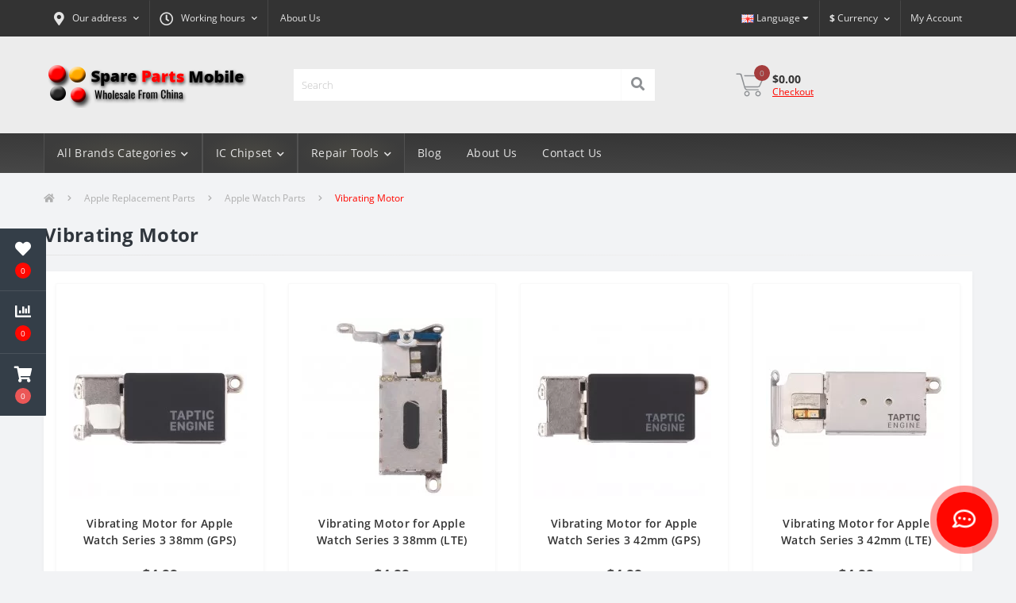

--- FILE ---
content_type: text/html; charset=utf-8
request_url: https://spare-parts-mobile.com/en/apple-replacement-parts-et/apple-watch-parts-13875-et/Vibrating-Motor-14839-ET
body_size: 15621
content:
<!DOCTYPE html>
<!--[if IE]><![endif]-->
<!--[if IE 8 ]><html dir="ltr" lang="en" class="ie8"><![endif]-->
<!--[if IE 9 ]><html dir="ltr" lang="en" class="ie9"><![endif]-->
<!--[if (gt IE 9)|!(IE)]><!-->
<html dir="ltr" lang="en">
<!--<![endif]-->
<head>
<meta charset="UTF-8" />
<meta name="viewport" content="width=device-width, initial-scale=1, user-scalable=0">
<meta http-equiv="X-UA-Compatible" content="IE=edge">

                        	<meta name="google-site-verification" content="uln5g_CjlSBEw3sTEhwX6-H2U2th2Ea6sFakgxmu-bE" />
                        
            			
<title>Vibrating Motor for Apple Watch - Buy Vibrating Motor for Apple Watch in the Online Store </title>

      

<meta property="og:title" content="Vibrating Motor for Apple Watch - Buy Vibrating Motor for Apple Watch in the Online Store " />
<meta property="og:description" content="You can buy Apple Watch Parts in our online store ✅ Worldwide shipping ✅ Huge assortment ⏩ Replacement Parts for Apple Watch 1,2,3,4 Series at the best price ➤ Click now!" />
<meta property="og:site_name" content="Spare Parts Mobile — Wholesale From China" />
<meta property="og:url" content="https://spare-parts-mobile.com/en/Vibrating-Motor-14839-EN" />
<meta property="og:image" content="https://spare-parts-mobile.com/image/catalog/Categories%20Photos/Repair%20And%20Spare%20Parts/Apple/Apple%20Watch%20Parts/AppleWatchPartsVibratingMotor.jpg" />
<meta property="og:image:type" content="image/jpeg" />
<meta property="og:image:width" content="1000" />
<meta property="og:image:height" content="1000" />
<meta property="og:image:alt" content="Vibrating Motor" />
<meta property="og:type" content="website" />
			
<base href="https://spare-parts-mobile.com/" />
<meta name="description" content="You can buy Apple Watch Parts in our online store ✅ Worldwide shipping ✅ Huge assortment ⏩ Replacement Parts for Apple Watch 1,2,3,4 Series at the best price ➤ Click now!" />
<link href="min/cache/550d82429d6cc5233a1a992a223541ad.css?v=1.8" type="text/css" rel="stylesheet" media="screen" />
<script src="min/cache/8e17e3cb214b2238820903839886369e.js?v=1.8"></script>
<link href="https://spare-parts-mobile.com/en/Vibrating-Motor-14839-EN" rel="canonical" />
<link href="https://spare-parts-mobile.com/image/catalog/favicon.png" rel="icon" />
<!-- Google tag (gtag.js) -->
<script async src="https://www.googletagmanager.com/gtag/js?id=G-XR2X814V0P"></script>
<script>
  window.dataLayer = window.dataLayer || [];
  function gtag(){dataLayer.push(arguments);}
  gtag('js', new Date());

  gtag('config', 'G-XR2X814V0P');
</script>

                <script>
                    var trustpilot_script_url = 'https://invitejs.trustpilot.com/tp.min.js';
                    var trustpilot_key = '8gwoIzlC4XGSmcM5';
                    var trustpilot_widget_script_url = '//widget.trustpilot.com/bootstrap/v5/tp.widget.bootstrap.min.js';
                    var trustpilot_trustbox_settings = {"trustboxes":[]};
                    var trustpilot_integration_app_url = '//ecommscript-integrationapp.trustpilot.com';
                    var trustpilot_preview_css_url = '//ecommplugins-scripts.trustpilot.com/v2.1/css/preview.min.css';
                    var trustpilot_preview_script_url = '//ecommplugins-scripts.trustpilot.com/v2.1/js/preview.min.js';
                </script>
                <script type="text/javascript" src="/catalog/view/javascript/trustpilot/register.min.js"></script>
                <script type="text/javascript" src="/catalog/view/javascript/trustpilot/trustbox.min.js"></script>
                <script type="text/javascript" src="/catalog/view/javascript/trustpilot/preview.min.js"></script>
            

<link rel="alternate" hreflang="en" href="https://spare-parts-mobile.com/en/apple-replacement-parts/apple-watch-parts-13875/Vibrating-Motor-14839-EN" />

<link rel="alternate" hreflang="ru" href="https://spare-parts-mobile.com/ru/apple-replacement-parts-ru/apple-watch-parts-13875-ru/Vibrating-Motor-14839-RU" />

<link rel="alternate" hreflang="he" href="https://spare-parts-mobile.com/he/apple-replacement-parts-he/apple-watch-parts-13875-he/Vibrating-Motor-14839-HE" />

<link rel="alternate" hreflang="ua" href="https://spare-parts-mobile.com/ua/apple-replacement-parts-ua/apple-watch-parts-13875-ua/Vibrating-Motor-14839-UA" />

<link rel="alternate" hreflang=" es" href="https://spare-parts-mobile.com/es/apple-replacement-parts-es/apple-watch-parts-13875-es/Vibrating-Motor-14839-ES" />

<link rel="alternate" hreflang="de" href="https://spare-parts-mobile.com/de/apple-replacement-parts-de/apple-watch-parts-13875-de/Vibrating-Motor-14839-DE" />

<link rel="alternate" hreflang="it" href="https://spare-parts-mobile.com/it/apple-replacement-parts-it/apple-watch-parts-13875-it/Vibrating-Motor-14839-IT" />

<link rel="alternate" hreflang="jp" href="https://spare-parts-mobile.com/jp/apple-replacement-parts-jp/apple-watch-parts-13875-jp/Vibrating-Motor-14839-JA" />

<link rel="alternate" hreflang="cn" href="https://spare-parts-mobile.com/cn/apple-replacement-parts-cn/apple-watch-parts-13875-cn/Vibrating-Motor-14839-ZH" />

<link rel="alternate" hreflang="bg" href="https://spare-parts-mobile.com/bg/apple-replacement-parts-bg/apple-watch-parts-13875-bg/Vibrating-Motor-14839-BG" />

<link rel="alternate" hreflang="cs" href="https://spare-parts-mobile.com/cs/apple-replacement-parts-cs/apple-watch-parts-13875-cs/Vibrating-Motor-14839-CS" />

<link rel="alternate" hreflang="et" href="https://spare-parts-mobile.com/et/apple-replacement-parts-et/apple-watch-parts-13875-et/Vibrating-Motor-14839-ET" />

<link rel="alternate" hreflang="fi" href="https://spare-parts-mobile.com/fi/apple-replacement-parts-fi/apple-watch-parts-13875-fi/Vibrating-Motor-14839-FI" />

<link rel="alternate" hreflang="fr" href="https://spare-parts-mobile.com/fr/apple-replacement-parts-fr/apple-watch-parts-13875-fr/Vibrating-Motor-14839-FR" />

<link rel="alternate" hreflang="hu" href="https://spare-parts-mobile.com/hu/apple-replacement-parts-hu/apple-watch-parts-13875-hu/Vibrating-Motor-14839-HU" />

<link rel="alternate" hreflang="pl" href="https://spare-parts-mobile.com/pl/apple-replacement-parts-pl/apple-watch-parts-13875-pl/Vibrating-Motor-14839-PL" />

<link rel="alternate" hreflang="ka" href="https://spare-parts-mobile.com/ka/apple-replacement-parts-ka/apple-watch-parts-13875-ka/Vibrating-Motor-14839-KA" />

<link rel="alternate" hreflang="sv" href="https://spare-parts-mobile.com/sv/apple-replacement-parts-sv/apple-watch-parts-13875-sv/Vibrating-Motor-14839-SV" />
</head>
<body class="top">

						<div class="oct-fixed-bar fixed-left">
								<div class="oct-fixed-bar-item oct-fixed-bar-wishlist">
					<a href="https://spare-parts-mobile.com/en/index.php?route=account/wishlist" class="oct-fixed-bar-link" title="Wishlist"><i class="fas fa-heart"></i><span id="oct-wishlist-quantity" class="oct-fixed-bar-quantity">0</span></a>
				</div>
												<div class="oct-fixed-bar-item oct-fixed-bar-compare">
					<a href="https://spare-parts-mobile.com/en/index.php?route=product/compare" class="oct-fixed-bar-link" title="Compare"><i class="fas fa-chart-bar"></i><span id="oct-compare-quantity" class="oct-fixed-bar-quantity">0</span></a>
				</div>
												<div class="oct-fixed-bar-item oct-fixed-bar-cart">
										<a href="javascript:;" onclick="octPopupCart()" class="oct-fixed-bar-link" title="Cart">
										<i class="fas fa-shopping-cart"></i><span id="oct-cart-quantity" class="oct-fixed-bar-quantity">0</span></a>
				</div>
							</div>
						
<div id="us_menu_mobile_box" class="d-lg-none">
	<div id="us_menu_mobile_title" class="modal-header">
		<span class="modal-title">Menu</span>
		<button id="us_menu_mobile_close" type="button" class="us-close">
			<span aria-hidden="true" class="us-modal-close-icon us-modal-close-left"></span>
			<span aria-hidden="true" class="us-modal-close-icon us-modal-close-right"></span>
		</button>
	</div>
	<div id="us_menu_mobile_content"></div>
</div>
<nav id="top">
  <div class="container d-flex h-100">
		<div id="us_menu_mobile_button" class="us-menu-mobile d-lg-none h-100">
			<img src="catalog/view/theme/oct_ultrastore/img/burger.svg" class="us-navbar-toggler" alt="" />
		</div>
		<div id="dropdown_menu_info" class="us-top-mobile-item us-top-mobile-item-info d-lg-none dropdown h-100">
			<img src="catalog/view/theme/oct_ultrastore/img/mobile-info.svg" class="us-navbar-info" alt="" />
			<div id="us_info_mobile" class="nav-dropdown-menu">
				<div class="modal-header">
			        <div class="modal-title">Information</div>
			        <button id="us_info_mobile_close" type="button" class="us-close">
						<span aria-hidden="true" class="us-modal-close-icon us-modal-close-left"></span>
						<span aria-hidden="true" class="us-modal-close-icon us-modal-close-right"></span>
			        </button>
			    </div>
				<div class="nav-dropdown-menu-content">
										<ul class="list-unstyled mobile-information-box">
						<li class="mobile-info-title"><strong>Information</strong></li>
												<li class="oct-menu-information-li"><a href="https://spare-parts-mobile.com/en/about-us-en" class="oct-menu-a">About Us</a></li>
												<li class="oct-menu-information-li"><a href="https://spare-parts-mobile.com/en/shipping-handling-en" class="oct-menu-a">Shipping &amp; Handling</a></li>
												<li class="oct-menu-information-li"><a href="https://spare-parts-mobile.com/en/privacy-policy-en" class="oct-menu-a">Privacy Policy</a></li>
												<li class="oct-menu-information-li"><a href="https://spare-parts-mobile.com/en/terms-conditions-en" class="oct-menu-a">Terms &amp; Conditions</a></li>
												<li class="oct-menu-information-li"><a href="https://spare-parts-mobile.com/en/wholesale-discounts-en" class="oct-menu-a">Wholesale Discounts</a></li>
												<li class="oct-menu-information-li"><a href="https://spare-parts-mobile.com/en/duties-taxes-en" class="oct-menu-a">Duties &amp; Taxes</a></li>
												<li class="oct-menu-information-li"><a href="https://spare-parts-mobile.com/en/drop-shipping-en" class="oct-menu-a">Drop Shipping</a></li>
												<li class="oct-menu-information-li"><a href="https://spare-parts-mobile.com/en/refund-and-cancellation-en" class="oct-menu-a">Refund And Cancellation</a></li>
												<li class="oct-menu-information-li"><a href="https://spare-parts-mobile.com/en/warranty-returns-en" class="oct-menu-a">Warranty &amp; Returns</a></li>
											</ul>
															<ul class="list-unstyled mobile-shedule-box">
						<li class="mobile-info-title"><strong>Working hours:</strong></li>
					</ul>
															<ul class="list-unstyled">
						<li class="mobile-info-title"><strong>Our address:</strong></li>
						<li><a href="javascript:;" onclick="showSidebarMap();">HaMaof 12, Safed, Israel, 1352168</a></li>
					</ul>
					<div class="us_mobile_menu_info-map not_in"></div>
					<script>
					function showSidebarMap() {

						var octMap = $('.us_mobile_menu_info-map');

						if (octMap.hasClass('not_in')) {
							octMap.html('');
							octMap.removeClass('not_in');
						}

					}
				    </script>
									</div>
			</div>
		</div>
		<div id="top-left" class="mr-auto d-flex align-items-center">
						<div class="dropdown h-100">
				<a class="btn top-address btn-link dropdown-toggle d-flex align-items-center h-100" href="javascript:;" role="button" id="dropdownMenuAddress" data-toggle="dropdown" aria-haspopup="true" aria-expanded="false"><i class="fas fa-map-marker-alt"></i> <span>Our address</span> <i class="fas fa-chevron-down"></i></a>
				<ul class="dropdown-menu nav-dropdown-menu address-dropdown-menu" aria-labelledby="dropdownMenuAddress">
				    <li class="dropdown-item us-dropdown-item">HaMaof 12, Safed, Israel, 1352168</li>
				    				</ul>
			</div>
									<div class="dropdown h-100">
			  	<a class="btn btn-shedule btn-link dropdown-toggle d-flex align-items-center h-100" href="javascript:;" role="button" id="dropdownMenu1" data-toggle="dropdown" aria-haspopup="true" aria-expanded="false"><i class="far fa-clock"></i> <span>Working hours</span> <i class="fas fa-chevron-down"></i></a>
				<ul class="dropdown-menu nav-dropdown-menu shedule-dropdown-menu" aria-labelledby="dropdownMenu1">
									    <li class="dropdown-item us-dropdown-item">24  - 7 - 365</li>
				    				</ul>
			</div>
										<ul class="top-info-ul">
									<li><a href="https://spare-parts-mobile.com/en/about-us-en" class="btn-link btn-block h-100 hidden-xs">About Us</a></li>
								</ul>
					</div>
		<div class="pull-left">
	<div id="form-language">
		<div class="btn-group">
			 <button class="btn btn-link dropdown-toggle" data-toggle="dropdown">
			 			 			 			 <img src="catalog/language/en-gb/en-gb.png" alt="English" title="English">
			 			 			 			 			 			 			 			 			 			 			 			 			 			 			 			 			 			 			 			 			 			 			 			 			 			 			 			 			 			 			 			 			 			 			 			 			 			 <span class="hidden-xs hidden-sm hidden-md">Language</span> <i class="fa fa-caret-down"></i></button>
			 <ul class="dropdown-menu">
				 				 <li>
				 	<button class="btn btn-link btn-block language-select" onclick="window.location = 'https://spare-parts-mobile.com/en/apple-replacement-parts/apple-watch-parts-13875/Vibrating-Motor-14839-EN'"><img src="catalog/language/en-gb/en-gb.png" alt="English" title="English" /> English</button>
				 </li>
				 				 <li>
				 	<button class="btn btn-link btn-block language-select" onclick="window.location = 'https://spare-parts-mobile.com/ru/apple-replacement-parts-ru/apple-watch-parts-13875-ru/Vibrating-Motor-14839-RU'"><img src="catalog/language/ru-ru/ru-ru.png" alt="Русский" title="Русский" /> Русский</button>
				 </li>
				 				 <li>
				 	<button class="btn btn-link btn-block language-select" onclick="window.location = 'https://spare-parts-mobile.com/he/apple-replacement-parts-he/apple-watch-parts-13875-he/Vibrating-Motor-14839-HE'"><img src="catalog/language/he-il/he-il.png" alt="עברית" title="עברית" /> עברית</button>
				 </li>
				 				 <li>
				 	<button class="btn btn-link btn-block language-select" onclick="window.location = 'https://spare-parts-mobile.com/ua/apple-replacement-parts-ua/apple-watch-parts-13875-ua/Vibrating-Motor-14839-UA'"><img src="catalog/language/ua-uk/ua-uk.png" alt="Українська" title="Українська" /> Українська</button>
				 </li>
				 				 <li>
				 	<button class="btn btn-link btn-block language-select" onclick="window.location = 'https://spare-parts-mobile.com/es/apple-replacement-parts-es/apple-watch-parts-13875-es/Vibrating-Motor-14839-ES'"><img src="catalog/language/es-es/es-es.png" alt="Español" title="Español" /> Español</button>
				 </li>
				 				 <li>
				 	<button class="btn btn-link btn-block language-select" onclick="window.location = 'https://spare-parts-mobile.com/de/apple-replacement-parts-de/apple-watch-parts-13875-de/Vibrating-Motor-14839-DE'"><img src="catalog/language/de-de/de-de.png" alt="Deutsche" title="Deutsche" /> Deutsche</button>
				 </li>
				 				 <li>
				 	<button class="btn btn-link btn-block language-select" onclick="window.location = 'https://spare-parts-mobile.com/it/apple-replacement-parts-it/apple-watch-parts-13875-it/Vibrating-Motor-14839-IT'"><img src="catalog/language/it-it/it-it.png" alt="Italiano" title="Italiano" /> Italiano</button>
				 </li>
				 				 <li>
				 	<button class="btn btn-link btn-block language-select" onclick="window.location = 'https://spare-parts-mobile.com/jp/apple-replacement-parts-jp/apple-watch-parts-13875-jp/Vibrating-Motor-14839-JA'"><img src="catalog/language/jp/jp.png" alt="日本語" title="日本語" /> 日本語</button>
				 </li>
				 				 <li>
				 	<button class="btn btn-link btn-block language-select" onclick="window.location = 'https://spare-parts-mobile.com/cn/apple-replacement-parts-cn/apple-watch-parts-13875-cn/Vibrating-Motor-14839-ZH'"><img src="catalog/language/zh-cn/zh-cn.png" alt="中文" title="中文" /> 中文</button>
				 </li>
				 				 <li>
				 	<button class="btn btn-link btn-block language-select" onclick="window.location = 'https://spare-parts-mobile.com/bg/apple-replacement-parts-bg/apple-watch-parts-13875-bg/Vibrating-Motor-14839-BG'"><img src="catalog/language/bg-bg/bg-bg.png" alt="Bulgarian" title="Bulgarian" /> Bulgarian</button>
				 </li>
				 				 <li>
				 	<button class="btn btn-link btn-block language-select" onclick="window.location = 'https://spare-parts-mobile.com/cs/apple-replacement-parts-cs/apple-watch-parts-13875-cs/Vibrating-Motor-14839-CS'"><img src="catalog/language/cs-cz/cs-cz.png" alt="Česky" title="Česky" /> Česky</button>
				 </li>
				 				 <li>
				 	<button class="btn btn-link btn-block language-select" onclick="window.location = 'https://spare-parts-mobile.com/et/apple-replacement-parts-et/apple-watch-parts-13875-et/Vibrating-Motor-14839-ET'"><img src="catalog/language/et-ee/et-ee.png" alt="Eesti" title="Eesti" /> Eesti</button>
				 </li>
				 				 <li>
				 	<button class="btn btn-link btn-block language-select" onclick="window.location = 'https://spare-parts-mobile.com/fi/apple-replacement-parts-fi/apple-watch-parts-13875-fi/Vibrating-Motor-14839-FI'"><img src="catalog/language/fi-fi/fi-fi.png" alt="Suomi" title="Suomi" /> Suomi</button>
				 </li>
				 				 <li>
				 	<button class="btn btn-link btn-block language-select" onclick="window.location = 'https://spare-parts-mobile.com/fr/apple-replacement-parts-fr/apple-watch-parts-13875-fr/Vibrating-Motor-14839-FR'"><img src="catalog/language/fr-fr/fr-fr.png" alt="Français" title="Français" /> Français</button>
				 </li>
				 				 <li>
				 	<button class="btn btn-link btn-block language-select" onclick="window.location = 'https://spare-parts-mobile.com/hu/apple-replacement-parts-hu/apple-watch-parts-13875-hu/Vibrating-Motor-14839-HU'"><img src="catalog/language/hu-hu/hu-hu.png" alt="Magyar" title="Magyar" /> Magyar</button>
				 </li>
				 				 <li>
				 	<button class="btn btn-link btn-block language-select" onclick="window.location = 'https://spare-parts-mobile.com/pl/apple-replacement-parts-pl/apple-watch-parts-13875-pl/Vibrating-Motor-14839-PL'"><img src="catalog/language/pl-pl/pl-pl.png" alt="Polish" title="Polish" /> Polish</button>
				 </li>
				 				 <li>
				 	<button class="btn btn-link btn-block language-select" onclick="window.location = 'https://spare-parts-mobile.com/ka/apple-replacement-parts-ka/apple-watch-parts-13875-ka/Vibrating-Motor-14839-KA'"><img src="catalog/language/ka-ge/ka-ge.png" alt="Georgian" title="Georgian" /> Georgian</button>
				 </li>
				 				 <li>
				 	<button class="btn btn-link btn-block language-select" onclick="window.location = 'https://spare-parts-mobile.com/sv/apple-replacement-parts-sv/apple-watch-parts-13875-sv/Vibrating-Motor-14839-SV'"><img src="catalog/language/sv-se/sv-se.png" alt="Svenska" title="Svenska" /> Svenska</button>
				 </li>
				 			 </ul>
		</div>
	</div>
</div>

		<div id="top-links" class="nav">
			<div id="currency" class="curency">
  <div class="mobile-info-title d-lg-none"><strong>Currency</strong></div>
  <form action="https://spare-parts-mobile.com/en/index.php?route=common/currency/currency" method="post" enctype="multipart/form-data" id="form-currency">
    <div class="btn-group h-100">
      <button class="btn btn-lang btn-link dropdown-toggle" data-toggle="dropdown" aria-haspopup="true" aria-expanded="false">                                                                               <strong>$</strong>        <span>Currency</span><i class="fas fa-chevron-down"></i></button>
      <div class="dropdown-menu nav-dropdown-menu dropdown-menu-right">
                          <button class="currency-select btn btn-block" type="button" name="AUD">$ Australlian Dollar</button>
                                  <button class="currency-select btn btn-block" type="button" name="EUR">€ Euro</button>
                                  <button class="currency-select btn btn-block" type="button" name="ILS">₪ Israel Shekel</button>
                                  <button class="currency-select btn btn-block" type="button" name="JPY">¥ Japan Yen</button>
                                  <button class="currency-select btn btn-block" type="button" name="SEK">kr Swedish Krona</button>
                                  <button class="currency-select btn btn-block" type="button" name="GBP">£ United Kingdom Pound</button>
                                  <button class="currency-select btn btn-block active-item" type="button" name="USD">$ US Dollar</button>
                      </div>
    </div>
    <input type="hidden" name="code" value="" />
    <input type="hidden" name="redirect" value="https://spare-parts-mobile.com/en/apple-replacement-parts/apple-watch-parts-13875/Vibrating-Motor-14839-EN" />
  </form>
</div>
 
			<div class="dropdown" id="us-account-dropdown">
								<a href="javascript:;" onclick="octPopupLogin();" title="My Account" class="btn btn-user btn-link btn-block h-100" role="button" aria-haspopup="true"><img src="catalog/view/theme/oct_ultrastore/img/user-mobile.svg" class="us-navbar-account" alt="" /><i class="far fa-user"></i> <span class="hidden-xs">My Account</span></a>
					        </div>
		</div>
		<a href="https://spare-parts-mobile.com/en/index.php?route=account/wishlist" class="us-mobile-top-btn us-mobile-top-btn-wishlist d-lg-none h-100">
	<span class="us-mobile-top-btn-item"><img src="catalog/view/theme/oct_ultrastore/img/wishlist-mobile.svg" alt="" /></span>
</a>
<a href="https://spare-parts-mobile.com/en/index.php?route=product/compare" class="us-mobile-top-btn us-mobile-top-btn-compare d-lg-none h-100">
	<span class="us-mobile-top-btn-item"><img src="catalog/view/theme/oct_ultrastore/img/compare-mobile.svg" alt="" /></span>
</a>
<a href="javascript:;" id="us_cart_mobile" class="us-mobile-top-btn us-mobile-top-btn-cart d-lg-none h-100" onclick="octPopupCart()">
	<span class="us-mobile-top-btn-item"><img src="catalog/view/theme/oct_ultrastore/img/cart-mobile.svg" alt="" /><span id="mobile_cart_index" class="mobile-header-index">0</span></span>
</a>

	</div>
</nav>
<header>
  <div class="container">
    <div class="row align-items-center">
    	<div id="logo" class="col-6 col-lg-3 col-md-3 us-logo-box text-center">
												<a href="https://spare-parts-mobile.com/">
						<img src="https://spare-parts-mobile.com/image/catalog/hbemail/logo_2.png" title="Spare Parts Mobile — Wholesale From China" alt="Spare Parts Mobile — Wholesale From China" class="us-logo-img" />
					</a>
									</div>
		<div class="col-12 col-lg-5 col-md-6 us-search-box"><div id="search" class="input-group header-input-group">
	<input type="text" id="input_search" name="search" value="" placeholder="Search" class="input-lg h-100 header-input" />
	<button type="button"  id="oct-search-button" class="btn btn-search header-btn-search h-100"><i class="fa fa-search"></i></button>
	<div id="us_livesearch_close" onclick="clearLiveSearch();"><i class="fas fa-times"></i></div>
	<div id="us_livesearch"></div>
</div>

<script>
function clearLiveSearch() {
	$('#us_livesearch_close').removeClass('visible');
	$('#us_livesearch').removeClass('expanded');
	$('#us_livesearch').html('');
	$('#input_search').val('');
}

$(document).ready(function() {
	let timer, delay = 500;

	$('#input_search').keyup(function() {
	    let _this = $(this);

	    clearTimeout(timer);

	    timer = setTimeout(function() {
	        let value = $('header #search input[name=\'search\']').val();

			if (value.length > 2) {
				let key = encodeURIComponent(value);
				octsearch.search(key, 'desktop');
			}

	    }, delay );
	});
});
</script>
</div>
				<div class="col-6 col-lg-2 col-md-3 us-phone-box d-flex align-items-center">
			<div class="us-phone-img">
				<img src="catalog/view/theme/oct_ultrastore/img/pnone-icon.svg" alt="phone-icon">
			</div>
			<div class="us-phone-content">
								<a class="btn top-phone-btn" href="tel:+972549515309" role="button" id="us-phones-dropdown"><span>+97254-951-5309</span></a>
				
						
			</div>
		</div>
				<div id="cart" class="col-lg-2 us-cart-box d-flex align-items-center justify-content-end">
		<button type="button" class="us-cart-img" onclick="octPopupCart()">
			<img src="catalog/view/theme/oct_ultrastore/img/cart-icon.svg" alt="cart-icon">
		<span class="header-cart-index">0</span>
	</button>
	<div class="us-cart-content">
		<p class="us-cart-text">
			$0.00
		</p>
		<a href="https://spare-parts-mobile.com/en/index.php?route=checkout/checkout" class="us-cart-link">
			Checkout
		</a>
	</div>
</div>
<script>
	$(document).ready(function() {
		setTimeout(function () {
			$.ajax({
				url: 'index.php?route=octemplates/module/oct_popup_cart/status_cart',
				type: 'get',
				dataType: 'json',
				cache: false,
				success: function(json) {
					// Need to set timeout otherwise it wont update the total
					setTimeout(function () {
						$('#oct-cart-quantity, .header-cart-index, #mobile_cart_index').html(json['total_products']);
						$('.us-cart-text').html(json['total_amount']);
						masked('body', false);
					}, 100);
				}
			});
		},200);
	});

</script>
    </div>
  </div>
</header>
<div class="menu-row sticky-top">
	<div class="container">
		<div class="row">
						<div id="oct-megamenu-box" class="col-lg-12">
		<nav id="oct-megamenu" class="navbar">
			<ul class="nav navbar-nav flex-row">
				 
					 
										 
					<li class="oct-mm-link">
						<a href="javascript:void(0);" >All Brands Categories<i class="fas fa-chevron-down"></i></a>
						<div class="oct-mm-dropdown oct-mm-full-width">
							<div class="row">
								<div class="col-lg-12">
									 
									<div class="row">
										 
											 
											<div class="oct-mm-hassubchild col-lg-2 d-flex flex-column">
												<a class="oct-mm-parent-link d-flex flex-column" href="https://spare-parts-mobile.com/en/apple-replacement-parts">
												 
												<img src="https://spare-parts-mobile.com/image/cache/webp/catalog/category-13716-100x100.webp" alt="Apple Replacement Parts" title="Apple Replacement Parts" class="oct-mm-parent-img oct-mm-parent-img-full-width" />
												 
												<span class="oct-mm-parent-title">Apple Replacement Parts</span>
												</a>
																								<ul class="oct-mm-child list-unstyled">
													 
													 
													 
													<li><a href="https://spare-parts-mobile.com/en/apple-replacement-parts/airpods-series" >Airpods Series</a></li>
													 
													 
													 
													<li><a href="https://spare-parts-mobile.com/en/apple-replacement-parts/apple-pencil-series" >Apple Pencil Series</a></li>
													 
													 
													 
													<li><a href="https://spare-parts-mobile.com/en/apple-replacement-parts/apple-watch-parts-13875" >Apple Watch Parts</a></li>
													 
													 
													 
													<li><a href="https://spare-parts-mobile.com/en/apple-replacement-parts/Batteries-141031" >Batteries</a></li>
													 
													 
													 
													<li><a href="https://spare-parts-mobile.com/en/apple-replacement-parts/ipad-air-series-parts-13830" >iPad Air Series Parts</a></li>
													 
													<li><i class="fas fa-long-arrow-alt-right"></i> <a class="oct-mm-see-all" href="https://spare-parts-mobile.com/en/apple-replacement-parts" >See all</a></li>
													 
													 
												</ul>
																							</div>
											 
											<div class="oct-mm-hassubchild col-lg-2 d-flex flex-column">
												<a class="oct-mm-parent-link d-flex flex-column" href="https://spare-parts-mobile.com/en/samsung-replacement-parts">
												 
												<img src="https://spare-parts-mobile.com/image/cache/webp/catalog/Logo Brands/logo-samsung-100x100.webp" alt="Samsung Replacement Parts" title="Samsung Replacement Parts" class="oct-mm-parent-img oct-mm-parent-img-full-width" />
												 
												<span class="oct-mm-parent-title">Samsung Replacement Parts</span>
												</a>
																								<ul class="oct-mm-child list-unstyled">
													 
													 
													 
													<li><a href="https://spare-parts-mobile.com/en/samsung-replacement-parts/adhesive-sticker-139981" >Adhesive Sticker</a></li>
													 
													 
													 
													<li><a href="https://spare-parts-mobile.com/en/samsung-replacement-parts/back-cover-13846" >Back Cover</a></li>
													 
													 
													 
													<li><a href="https://spare-parts-mobile.com/en/samsung-replacement-parts/Batteries-141061" >Batteries</a></li>
													 
													 
													 
													<li><a href="https://spare-parts-mobile.com/en/samsung-replacement-parts/camera-138491" >Camera</a></li>
													 
													 
													 
													<li><a href="https://spare-parts-mobile.com/en/samsung-replacement-parts/card-socket-138481" >Card Socket</a></li>
													 
													<li><i class="fas fa-long-arrow-alt-right"></i> <a class="oct-mm-see-all" href="https://spare-parts-mobile.com/en/samsung-replacement-parts" >See all</a></li>
													 
													 
												</ul>
																							</div>
											 
											<div class="oct-mm-hassubchild col-lg-2 d-flex flex-column">
												<a class="oct-mm-parent-link d-flex flex-column" href="https://spare-parts-mobile.com/en/huawei-replacement-parts">
												 
												<img src="https://spare-parts-mobile.com/image/cache/webp/catalog/category-13854-100x100.webp" alt="Huawei Replacement Parts" title="Huawei Replacement Parts" class="oct-mm-parent-img oct-mm-parent-img-full-width" />
												 
												<span class="oct-mm-parent-title">Huawei Replacement Parts</span>
												</a>
																								<ul class="oct-mm-child list-unstyled">
													 
													 
													 
													<li><a href="https://spare-parts-mobile.com/en/huawei-replacement-parts/adhesive-sticker-14002" >Adhesive Sticker</a></li>
													 
													 
													 
													<li><a href="https://spare-parts-mobile.com/en/huawei-replacement-parts/back-cover-138621" >Back Cover</a></li>
													 
													 
													 
													<li><a href="https://spare-parts-mobile.com/en/huawei-replacement-parts/Batteries-14105" >Batteries</a></li>
													 
													 
													 
													<li><a href="https://spare-parts-mobile.com/en/huawei-replacement-parts/camera-138591" >Camera</a></li>
													 
													 
													 
													<li><a href="https://spare-parts-mobile.com/en/huawei-replacement-parts/card-socket-140031" >Card Socket</a></li>
													 
													<li><i class="fas fa-long-arrow-alt-right"></i> <a class="oct-mm-see-all" href="https://spare-parts-mobile.com/en/huawei-replacement-parts" >See all</a></li>
													 
													 
												</ul>
																							</div>
											 
											<div class="oct-mm-hassubchild col-lg-2 d-flex flex-column">
												<a class="oct-mm-parent-link d-flex flex-column" href="https://spare-parts-mobile.com/en/xiaomi-replacement-parts">
												 
												<img src="https://spare-parts-mobile.com/image/cache/webp/catalog/category-13865-100x100.webp" alt="Xiaomi Replacement Parts" title="Xiaomi Replacement Parts" class="oct-mm-parent-img oct-mm-parent-img-full-width" />
												 
												<span class="oct-mm-parent-title">Xiaomi Replacement Parts</span>
												</a>
																								<ul class="oct-mm-child list-unstyled">
													 
													 
													 
													<li><a href="https://spare-parts-mobile.com/en/xiaomi-replacement-parts/adhesive-sticker" >Adhesive Sticker</a></li>
													 
													 
													 
													<li><a href="https://spare-parts-mobile.com/en/xiaomi-replacement-parts/back-cover-13873" >Back Cover</a></li>
													 
													 
													 
													<li><a href="https://spare-parts-mobile.com/en/xiaomi-replacement-parts/backlight-plate-and-oca-14072" >Backlight Plate And OCA</a></li>
													 
													 
													 
													<li><a href="https://spare-parts-mobile.com/en/xiaomi-replacement-parts/Batteries-141071" >Batteries</a></li>
													 
													 
													 
													<li><a href="https://spare-parts-mobile.com/en/xiaomi-replacement-parts/camera-13866" >Camera</a></li>
													 
													<li><i class="fas fa-long-arrow-alt-right"></i> <a class="oct-mm-see-all" href="https://spare-parts-mobile.com/en/xiaomi-replacement-parts" >See all</a></li>
													 
													 
												</ul>
																							</div>
											 
											<div class="oct-mm-hassubchild col-lg-2 d-flex flex-column">
												<a class="oct-mm-parent-link d-flex flex-column" href="https://spare-parts-mobile.com/en/mac-replacement-parts">
												 
												<img src="https://spare-parts-mobile.com/image/cache/webp/catalog/category-13881-100x100.webp" alt="Mac Replacement Parts" title="Mac Replacement Parts" class="oct-mm-parent-img oct-mm-parent-img-full-width" />
												 
												<span class="oct-mm-parent-title">Mac Replacement Parts</span>
												</a>
																								<ul class="oct-mm-child list-unstyled">
													 
													 
													 
													<li><a href="https://spare-parts-mobile.com/en/mac-replacement-parts/Back-Cover-14391" >Back Cover</a></li>
													 
													 
													 
													<li><a href="https://spare-parts-mobile.com/en/mac-replacement-parts/Bottom-Cover-14911-EN" >Bottom Cover</a></li>
													 
													 
													 
													<li><a href="https://spare-parts-mobile.com/en/mac-replacement-parts/cooling-fan-13884" >Cooling Fan</a></li>
													 
													 
													 
													<li><a href="https://spare-parts-mobile.com/en/mac-replacement-parts/earpiece-&-loundspeaker-14094" >Earpiece & Loundspeaker</a></li>
													 
													 
													 
													<li><a href="https://spare-parts-mobile.com/en/mac-replacement-parts/Earpiece-And-Loundspeaker-14957-EN" >Earpiece And Loundspeaker</a></li>
													 
													<li><i class="fas fa-long-arrow-alt-right"></i> <a class="oct-mm-see-all" href="https://spare-parts-mobile.com/en/mac-replacement-parts" >See all</a></li>
													 
													 
												</ul>
																							</div>
											 
											<div class="oct-mm-hassubchild col-lg-2 d-flex flex-column">
												<a class="oct-mm-parent-link d-flex flex-column" href="https://spare-parts-mobile.com/en/vivo-replacement-parts">
												 
												<img src="https://spare-parts-mobile.com/image/cache/webp/catalog/category-13888-100x100.webp" alt="Vivo Replacement Parts" title="Vivo Replacement Parts" class="oct-mm-parent-img oct-mm-parent-img-full-width" />
												 
												<span class="oct-mm-parent-title">Vivo Replacement Parts</span>
												</a>
																								<ul class="oct-mm-child list-unstyled">
													 
													 
													 
													<li><a href="https://spare-parts-mobile.com/en/vivo-replacement-parts/back-cover-14010" >Back Cover</a></li>
													 
													 
													 
													<li><a href="https://spare-parts-mobile.com/en/vivo-replacement-parts/camera-parts-14128" >Camera Parts</a></li>
													 
													 
													 
													<li><a href="https://spare-parts-mobile.com/en/vivo-replacement-parts/Camera-Parts-14169" >Camera Parts</a></li>
													 
													 
													 
													<li><a href="https://spare-parts-mobile.com/en/vivo-replacement-parts/card-socket-14071" >Card Socket</a></li>
													 
													 
													 
													<li><a href="https://spare-parts-mobile.com/en/vivo-replacement-parts/charging-port-board-14129" >Charging Port Board</a></li>
													 
													<li><i class="fas fa-long-arrow-alt-right"></i> <a class="oct-mm-see-all" href="https://spare-parts-mobile.com/en/vivo-replacement-parts" >See all</a></li>
													 
													 
												</ul>
																							</div>
																					 
											 
											<div class="oct-mm-hassubchild col-lg-2 d-flex flex-column">
												<a class="oct-mm-parent-link d-flex flex-column" href="https://spare-parts-mobile.com/en/oneplus-replacement-parts">
												 
												<img src="https://spare-parts-mobile.com/image/cache/webp/catalog/category-13890-100x100.webp" alt="OnePlus Replacement Parts" title="OnePlus Replacement Parts" class="oct-mm-parent-img oct-mm-parent-img-full-width" />
												 
												<span class="oct-mm-parent-title">OnePlus Replacement Parts</span>
												</a>
																								<ul class="oct-mm-child list-unstyled">
													 
													 
													 
													<li><a href="https://spare-parts-mobile.com/en/oneplus-replacement-parts/Adhesive-Sticker-14919-EN" >Adhesive Sticker</a></li>
													 
													 
													 
													<li><a href="https://spare-parts-mobile.com/en/oneplus-replacement-parts/back-cover-14026" >Back Cover</a></li>
													 
													 
													 
													<li><a href="https://spare-parts-mobile.com/en/oneplus-replacement-parts/Batteries-14113" >Batteries</a></li>
													 
													 
													 
													<li><a href="https://spare-parts-mobile.com/en/oneplus-replacement-parts/camera-series-140271" >Camera Series</a></li>
													 
													 
													 
													<li><a href="https://spare-parts-mobile.com/en/oneplus-replacement-parts/Card-Tray-14920-EN" >Card Tray</a></li>
													 
													<li><i class="fas fa-long-arrow-alt-right"></i> <a class="oct-mm-see-all" href="https://spare-parts-mobile.com/en/oneplus-replacement-parts" >See all</a></li>
													 
													 
												</ul>
																							</div>
											 
											<div class="oct-mm-hassubchild col-lg-2 d-flex flex-column">
												<a class="oct-mm-parent-link d-flex flex-column" href="https://spare-parts-mobile.com/en/sony-replacement-parts">
												 
												<img src="https://spare-parts-mobile.com/image/cache/webp/catalog/category-13897-100x100.webp" alt="Sony Replacement Parts" title="Sony Replacement Parts" class="oct-mm-parent-img oct-mm-parent-img-full-width" />
												 
												<span class="oct-mm-parent-title">Sony Replacement Parts</span>
												</a>
																								<ul class="oct-mm-child list-unstyled">
													 
													 
													 
													<li><a href="https://spare-parts-mobile.com/en/sony-replacement-parts/Adhesive-Sticker-14927-EN" >Adhesive Sticker</a></li>
													 
													 
													 
													<li><a href="https://spare-parts-mobile.com/en/sony-replacement-parts/back-cover-13901" >Back Cover</a></li>
													 
													 
													 
													<li><a href="https://spare-parts-mobile.com/en/sony-replacement-parts/Batteries-14108" >Batteries</a></li>
													 
													 
													 
													<li><a href="https://spare-parts-mobile.com/en/sony-replacement-parts/camera-14028" >Camera</a></li>
													 
													 
													 
													<li><a href="https://spare-parts-mobile.com/en/sony-replacement-parts/Card-Tray-14928-EN" >Card Tray</a></li>
													 
													<li><i class="fas fa-long-arrow-alt-right"></i> <a class="oct-mm-see-all" href="https://spare-parts-mobile.com/en/sony-replacement-parts" >See all</a></li>
													 
													 
												</ul>
																							</div>
											 
											<div class="oct-mm-hassubchild col-lg-2 d-flex flex-column">
												<a class="oct-mm-parent-link d-flex flex-column" href="https://spare-parts-mobile.com/en/meizu-replacement-parts">
												 
												<img src="https://spare-parts-mobile.com/image/cache/webp/catalog/category-13905-100x100.webp" alt="Meizu Replacement Parts" title="Meizu Replacement Parts" class="oct-mm-parent-img oct-mm-parent-img-full-width" />
												 
												<span class="oct-mm-parent-title">Meizu Replacement Parts</span>
												</a>
																								<ul class="oct-mm-child list-unstyled">
													 
													 
													 
													<li><a href="https://spare-parts-mobile.com/en/meizu-replacement-parts/back-cover-13913" >Back Cover</a></li>
													 
													 
													 
													<li><a href="https://spare-parts-mobile.com/en/meizu-replacement-parts/Batteries-14117" >Batteries</a></li>
													 
													 
													 
													<li><a href="https://spare-parts-mobile.com/en/meizu-replacement-parts/camera-13908" >Camera</a></li>
													 
													 
													 
													<li><a href="https://spare-parts-mobile.com/en/meizu-replacement-parts/card-socket-139101" >Card Socket</a></li>
													 
													 
													 
													<li><a href="https://spare-parts-mobile.com/en/meizu-replacement-parts/flex-cable-13907" >Flex Cable</a></li>
													 
													<li><i class="fas fa-long-arrow-alt-right"></i> <a class="oct-mm-see-all" href="https://spare-parts-mobile.com/en/meizu-replacement-parts" >See all</a></li>
													 
													 
												</ul>
																							</div>
											 
											<div class="oct-mm-hassubchild col-lg-2 d-flex flex-column">
												<a class="oct-mm-parent-link d-flex flex-column" href="https://spare-parts-mobile.com/en/lg-replacement-parts">
												 
												<img src="https://spare-parts-mobile.com/image/cache/webp/catalog/category-13914-100x100.webp" alt="LG Replacement Parts" title="LG Replacement Parts" class="oct-mm-parent-img oct-mm-parent-img-full-width" />
												 
												<span class="oct-mm-parent-title">LG Replacement Parts</span>
												</a>
																								<ul class="oct-mm-child list-unstyled">
													 
													 
													 
													<li><a href="https://spare-parts-mobile.com/en/lg-replacement-parts/Adhesive-Sticker-14390" >Adhesive Sticker</a></li>
													 
													 
													 
													<li><a href="https://spare-parts-mobile.com/en/lg-replacement-parts/back-cover-13918" >Back Cover</a></li>
													 
													 
													 
													<li><a href="https://spare-parts-mobile.com/en/lg-replacement-parts/Batteries-141041" >Batteries</a></li>
													 
													 
													 
													<li><a href="https://spare-parts-mobile.com/en/lg-replacement-parts/button-and-card-slots-14033" >Button And Card Slots</a></li>
													 
													 
													 
													<li><a href="https://spare-parts-mobile.com/en/lg-replacement-parts/camera-series-13924" >Camera Series</a></li>
													 
													<li><i class="fas fa-long-arrow-alt-right"></i> <a class="oct-mm-see-all" href="https://spare-parts-mobile.com/en/lg-replacement-parts" >See all</a></li>
													 
													 
												</ul>
																							</div>
											 
											<div class="oct-mm-hassubchild col-lg-2 d-flex flex-column">
												<a class="oct-mm-parent-link d-flex flex-column" href="https://spare-parts-mobile.com/en/htc-replacement-parts">
												 
												<img src="https://spare-parts-mobile.com/image/cache/webp/catalog/category-13926-100x100.webp" alt="HTC Replacement Parts" title="HTC Replacement Parts" class="oct-mm-parent-img oct-mm-parent-img-full-width" />
												 
												<span class="oct-mm-parent-title">HTC Replacement Parts</span>
												</a>
																								<ul class="oct-mm-child list-unstyled">
													 
													 
													 
													<li><a href="https://spare-parts-mobile.com/en/htc-replacement-parts/back-cover-13930" >Back Cover</a></li>
													 
													 
													 
													<li><a href="https://spare-parts-mobile.com/en/htc-replacement-parts/Batteries-14110" >Batteries</a></li>
													 
													 
													 
													<li><a href="https://spare-parts-mobile.com/en/htc-replacement-parts/camera-series-13933" >Camera Series</a></li>
													 
													 
													 
													<li><a href="https://spare-parts-mobile.com/en/htc-replacement-parts/flex-cable-139281" >Flex Cable</a></li>
													 
													 
													 
													<li><a href="https://spare-parts-mobile.com/en/htc-replacement-parts/full-housing-cover-139311" >Full Housing Cover</a></li>
													 
													<li><i class="fas fa-long-arrow-alt-right"></i> <a class="oct-mm-see-all" href="https://spare-parts-mobile.com/en/htc-replacement-parts" >See all</a></li>
													 
													 
												</ul>
																							</div>
											 
											<div class="oct-mm-hassubchild col-lg-2 d-flex flex-column">
												<a class="oct-mm-parent-link d-flex flex-column" href="https://spare-parts-mobile.com/en/nokia-replacement-parts">
												 
												<img src="https://spare-parts-mobile.com/image/cache/webp/catalog/category-13935-100x100.webp" alt="Nokia Replacement Parts" title="Nokia Replacement Parts" class="oct-mm-parent-img oct-mm-parent-img-full-width" />
												 
												<span class="oct-mm-parent-title">Nokia Replacement Parts</span>
												</a>
																								<ul class="oct-mm-child list-unstyled">
													 
													 
													 
													<li><a href="https://spare-parts-mobile.com/en/nokia-replacement-parts/adhesive-sticker-14081" >Adhesive Sticker</a></li>
													 
													 
													 
													<li><a href="https://spare-parts-mobile.com/en/nokia-replacement-parts/back-cover-13942" >Back Cover</a></li>
													 
													 
													 
													<li><a href="https://spare-parts-mobile.com/en/nokia-replacement-parts/Batteries-14111" >Batteries</a></li>
													 
													 
													 
													<li><a href="https://spare-parts-mobile.com/en/nokia-replacement-parts/camera-13944" >Camera</a></li>
													 
													 
													 
													<li><a href="https://spare-parts-mobile.com/en/nokia-replacement-parts/card-tray-140931" >Card Tray</a></li>
													 
													<li><i class="fas fa-long-arrow-alt-right"></i> <a class="oct-mm-see-all" href="https://spare-parts-mobile.com/en/nokia-replacement-parts" >See all</a></li>
													 
													 
												</ul>
																							</div>
																					 
											 
											<div class="oct-mm-hassubchild col-lg-2 d-flex flex-column">
												<a class="oct-mm-parent-link d-flex flex-column" href="https://spare-parts-mobile.com/en/lenovo-replacement-parts">
												 
												<img src="https://spare-parts-mobile.com/image/cache/webp/catalog/category-13945-100x100.webp" alt="Lenovo Replacement Parts" title="Lenovo Replacement Parts" class="oct-mm-parent-img oct-mm-parent-img-full-width" />
												 
												<span class="oct-mm-parent-title">Lenovo Replacement Parts</span>
												</a>
																								<ul class="oct-mm-child list-unstyled">
													 
													 
													 
													<li><a href="https://spare-parts-mobile.com/en/lenovo-replacement-parts/back-cover-13951" >Back Cover</a></li>
													 
													 
													 
													<li><a href="https://spare-parts-mobile.com/en/lenovo-replacement-parts/Batteries-141151" >Batteries</a></li>
													 
													 
													 
													<li><a href="https://spare-parts-mobile.com/en/lenovo-replacement-parts/camera-14037" >Camera</a></li>
													 
													 
													 
													<li><a href="https://spare-parts-mobile.com/en/lenovo-replacement-parts/flex-cable-14036" >Flex Cable</a></li>
													 
													 
													 
													<li><a href="https://spare-parts-mobile.com/en/lenovo-replacement-parts/lcd-screen-139481" >LCD Screen</a></li>
													 
													<li><i class="fas fa-long-arrow-alt-right"></i> <a class="oct-mm-see-all" href="https://spare-parts-mobile.com/en/lenovo-replacement-parts" >See all</a></li>
													 
													 
												</ul>
																							</div>
											 
											<div class="oct-mm-hassubchild col-lg-2 d-flex flex-column">
												<a class="oct-mm-parent-link d-flex flex-column" href="https://spare-parts-mobile.com/en/asus-replacement-parts">
												 
												<img src="https://spare-parts-mobile.com/image/cache/webp/catalog/category-13949-100x100.webp" alt="Asus Replacement Parts" title="Asus Replacement Parts" class="oct-mm-parent-img oct-mm-parent-img-full-width" />
												 
												<span class="oct-mm-parent-title">Asus Replacement Parts</span>
												</a>
																								<ul class="oct-mm-child list-unstyled">
													 
													 
													 
													<li><a href="https://spare-parts-mobile.com/en/asus-replacement-parts/back-cover-14038" >Back Cover</a></li>
													 
													 
													 
													<li><a href="https://spare-parts-mobile.com/en/asus-replacement-parts/Batteries-141181" >Batteries</a></li>
													 
													 
													 
													<li><a href="https://spare-parts-mobile.com/en/asus-replacement-parts/camera-14039" >Camera</a></li>
													 
													 
													 
													<li><a href="https://spare-parts-mobile.com/en/asus-replacement-parts/Card-Tray-14891-EN" >Card Tray</a></li>
													 
													 
													 
													<li><a href="https://spare-parts-mobile.com/en/asus-replacement-parts/flex-cable-13954" >Flex Cable</a></li>
													 
													<li><i class="fas fa-long-arrow-alt-right"></i> <a class="oct-mm-see-all" href="https://spare-parts-mobile.com/en/asus-replacement-parts" >See all</a></li>
													 
													 
												</ul>
																							</div>
											 
											<div class="oct-mm-hassubchild col-lg-2 d-flex flex-column">
												<a class="oct-mm-parent-link d-flex flex-column" href="https://spare-parts-mobile.com/en/microsoft-replacement-parts">
												 
												<img src="https://spare-parts-mobile.com/image/cache/webp/catalog/category-13955-100x100.webp" alt="Microsoft Replacement Parts" title="Microsoft Replacement Parts" class="oct-mm-parent-img oct-mm-parent-img-full-width" />
												 
												<span class="oct-mm-parent-title">Microsoft Replacement Parts</span>
												</a>
																								<ul class="oct-mm-child list-unstyled">
													 
													 
													 
													<li><a href="https://spare-parts-mobile.com/en/microsoft-replacement-parts/back-cover-13956" >Back Cover</a></li>
													 
													 
													 
													<li><a href="https://spare-parts-mobile.com/en/microsoft-replacement-parts/Batteries-141091" >Batteries</a></li>
													 
													 
													 
													<li><a href="https://spare-parts-mobile.com/en/microsoft-replacement-parts/camera-series-14042" >Camera Series</a></li>
													 
													 
													 
													<li><a href="https://spare-parts-mobile.com/en/microsoft-replacement-parts/flex-cable-14044" >Flex Cable</a></li>
													 
													 
													 
													<li><a href="https://spare-parts-mobile.com/en/microsoft-replacement-parts/full-housing-cover-13958" >Full Housing Cover</a></li>
													 
													<li><i class="fas fa-long-arrow-alt-right"></i> <a class="oct-mm-see-all" href="https://spare-parts-mobile.com/en/microsoft-replacement-parts" >See all</a></li>
													 
													 
												</ul>
																							</div>
											 
											<div class="oct-mm-hassubchild col-lg-2 d-flex flex-column">
												<a class="oct-mm-parent-link d-flex flex-column" href="https://spare-parts-mobile.com/en/motorola-replacement-parts">
												 
												<img src="https://spare-parts-mobile.com/image/cache/webp/catalog/category-13959-100x100.webp" alt="Motorola Replacement Parts" title="Motorola Replacement Parts" class="oct-mm-parent-img oct-mm-parent-img-full-width" />
												 
												<span class="oct-mm-parent-title">Motorola Replacement Parts</span>
												</a>
																								<ul class="oct-mm-child list-unstyled">
													 
													 
													 
													<li><a href="https://spare-parts-mobile.com/en/motorola-replacement-parts/back-cover-14045" >Back Cover</a></li>
													 
													 
													 
													<li><a href="https://spare-parts-mobile.com/en/motorola-replacement-parts/Batteries-14114" >Batteries</a></li>
													 
													 
													 
													<li><a href="https://spare-parts-mobile.com/en/motorola-replacement-parts/camera-accessories-14079" >Camera Accessories</a></li>
													 
													 
													 
													<li><a href="https://spare-parts-mobile.com/en/motorola-replacement-parts/card-socket-13962" >Card Socket</a></li>
													 
													 
													 
													<li><a href="https://spare-parts-mobile.com/en/motorola-replacement-parts/Charging-Port-Board-14917-EN" >Charging Port Board</a></li>
													 
													<li><i class="fas fa-long-arrow-alt-right"></i> <a class="oct-mm-see-all" href="https://spare-parts-mobile.com/en/motorola-replacement-parts" >See all</a></li>
													 
													 
												</ul>
																							</div>
											 
											<div class="oct-mm-hassubchild col-lg-2 d-flex flex-column">
												<a class="oct-mm-parent-link d-flex flex-column" href="https://spare-parts-mobile.com/en/google-replacement-parts">
												 
												<img src="https://spare-parts-mobile.com/image/cache/webp/catalog/category-13963-100x100.webp" alt="Google Replacement Parts" title="Google Replacement Parts" class="oct-mm-parent-img oct-mm-parent-img-full-width" />
												 
												<span class="oct-mm-parent-title">Google Replacement Parts</span>
												</a>
																								<ul class="oct-mm-child list-unstyled">
													 
													 
													 
													<li><a href="https://spare-parts-mobile.com/en/google-replacement-parts/adhesive-sticker-1" >Adhesive Sticker</a></li>
													 
													 
													 
													<li><a href="https://spare-parts-mobile.com/en/google-replacement-parts/Back-Cover-14893-EN" >Back Cover</a></li>
													 
													 
													 
													<li><a href="https://spare-parts-mobile.com/en/google-replacement-parts/Camera-Parts-14894-EN" >Camera Parts</a></li>
													 
													 
													 
													<li><a href="https://spare-parts-mobile.com/en/google-replacement-parts/Card-Tray-14895-EN" >Card Tray</a></li>
													 
													 
													 
													<li><a href="https://spare-parts-mobile.com/en/google-replacement-parts/Earpiece-And-Loundspeaker-14896-EN" >Earpiece And Loundspeaker</a></li>
													 
													<li><i class="fas fa-long-arrow-alt-right"></i> <a class="oct-mm-see-all" href="https://spare-parts-mobile.com/en/google-replacement-parts" >See all</a></li>
													 
													 
												</ul>
																							</div>
											 
											<div class="oct-mm-hassubchild col-lg-2 d-flex flex-column">
												<a class="oct-mm-parent-link d-flex flex-column" href="https://spare-parts-mobile.com/en/blackberry-replacement-parts">
												 
												<img src="https://spare-parts-mobile.com/image/cache/webp/catalog/category-13964-100x100.webp" alt="BlackBerry Replacement Parts" title="BlackBerry Replacement Parts" class="oct-mm-parent-img oct-mm-parent-img-full-width" />
												 
												<span class="oct-mm-parent-title">BlackBerry Replacement Parts</span>
												</a>
																								<ul class="oct-mm-child list-unstyled">
													 
													 
													 
													<li><a href="https://spare-parts-mobile.com/en/blackberry-replacement-parts/Batteries-14828" >Batteries</a></li>
													 
													 
												</ul>
																							</div>
																					 
											 
											<div class="oct-mm-hassubchild col-lg-2 d-flex flex-column">
												<a class="oct-mm-parent-link d-flex flex-column oct-mm-brands-link" href="https://spare-parts-mobile.com/en/acer-replacement-parts">
												 
												<img src="https://spare-parts-mobile.com/image/cache/webp/catalog/category-13965-100x100.webp" alt="Acer Replacement Parts" title="Acer Replacement Parts" class="oct-mm-parent-img oct-mm-parent-img-full-width" />
												 
												<span class="oct-mm-parent-title oct-mm-parent-title-light text-center">Acer Replacement Parts</span>
												</a>
																							</div>
											 
											<div class="oct-mm-hassubchild col-lg-2 d-flex flex-column">
												<a class="oct-mm-parent-link d-flex flex-column oct-mm-brands-link" href="https://spare-parts-mobile.com/en/others-replacement-parts">
												 
												<img src="https://spare-parts-mobile.com/image/cache/webp/catalog/category-13966-100x100.webp" alt="Others Replacement Parts" title="Others Replacement Parts" class="oct-mm-parent-img oct-mm-parent-img-full-width" />
												 
												<span class="oct-mm-parent-title oct-mm-parent-title-light text-center">Others Replacement Parts</span>
												</a>
																							</div>
											 
											<div class="oct-mm-hassubchild col-lg-2 d-flex flex-column">
												<a class="oct-mm-parent-link d-flex flex-column" href="https://spare-parts-mobile.com/en/amazon-replacement-parts">
												 
												<img src="https://spare-parts-mobile.com/image/cache/webp/catalog/category-13967-100x100.webp" alt="Amazon Replacement Parts" title="Amazon Replacement Parts" class="oct-mm-parent-img oct-mm-parent-img-full-width" />
												 
												<span class="oct-mm-parent-title">Amazon Replacement Parts</span>
												</a>
																								<ul class="oct-mm-child list-unstyled">
													 
													 
													 
													<li><a href="https://spare-parts-mobile.com/en/amazon-replacement-parts/Fire-7-14823" >Fire 7</a></li>
													 
													 
													 
													<li><a href="https://spare-parts-mobile.com/en/amazon-replacement-parts/Fire-HD-6-14821" >Fire HD 6</a></li>
													 
													 
													 
													<li><a href="https://spare-parts-mobile.com/en/amazon-replacement-parts/Fire-HD-7-14820" >Fire HD 7</a></li>
													 
													 
													 
													<li><a href="https://spare-parts-mobile.com/en/amazon-replacement-parts/Fire-HD-8-14822" >Fire HD 8</a></li>
													 
													 
													 
													<li><a href="https://spare-parts-mobile.com/en/amazon-replacement-parts/Kindle-Fire-HD-10-14827" >Kindle Fire HD 10</a></li>
													 
													<li><i class="fas fa-long-arrow-alt-right"></i> <a class="oct-mm-see-all" href="https://spare-parts-mobile.com/en/amazon-replacement-parts" >See all</a></li>
													 
													 
												</ul>
																							</div>
											 
											<div class="oct-mm-hassubchild col-lg-2 d-flex flex-column">
												<a class="oct-mm-parent-link d-flex flex-column" href="https://spare-parts-mobile.com/en/alcatel-replacement-parts">
												 
												<img src="https://spare-parts-mobile.com/image/cache/webp/catalog/category-13971-100x100.webp" alt="Alcatel Replacement Parts" title="Alcatel Replacement Parts" class="oct-mm-parent-img oct-mm-parent-img-full-width" />
												 
												<span class="oct-mm-parent-title">Alcatel Replacement Parts</span>
												</a>
																								<ul class="oct-mm-child list-unstyled">
													 
													 
													 
													<li><a href="https://spare-parts-mobile.com/en/alcatel-replacement-parts/Back-Cover-14885-EN" >Back Cover</a></li>
													 
													 
													 
													<li><a href="https://spare-parts-mobile.com/en/alcatel-replacement-parts/Card-Tray-14955-EN" >Card Tray</a></li>
													 
													 
													 
													<li><a href="https://spare-parts-mobile.com/en/alcatel-replacement-parts/Flex-Cable-14886-EN" >Flex Cable</a></li>
													 
													 
													 
													<li><a href="https://spare-parts-mobile.com/en/alcatel-replacement-parts/LCD-Screen-14887-EN" >LCD Screen</a></li>
													 
													 
													 
													<li><a href="https://spare-parts-mobile.com/en/alcatel-replacement-parts/Outer-Glass-Lens-14888-EN" >Outer Glass Lens</a></li>
													 
													<li><i class="fas fa-long-arrow-alt-right"></i> <a class="oct-mm-see-all" href="https://spare-parts-mobile.com/en/alcatel-replacement-parts" >See all</a></li>
													 
													 
												</ul>
																							</div>
											 
											<div class="oct-mm-hassubchild col-lg-2 d-flex flex-column">
												<a class="oct-mm-parent-link d-flex flex-column oct-mm-brands-link" href="https://spare-parts-mobile.com/en/letv-replacement-parts">
												 
												<img src="https://spare-parts-mobile.com/image/cache/webp/catalog/category-13972-100x100.webp" alt="Letv Replacement Parts" title="Letv Replacement Parts" class="oct-mm-parent-img oct-mm-parent-img-full-width" />
												 
												<span class="oct-mm-parent-title oct-mm-parent-title-light text-center">Letv Replacement Parts</span>
												</a>
																							</div>
											 
											<div class="oct-mm-hassubchild col-lg-2 d-flex flex-column">
												<a class="oct-mm-parent-link d-flex flex-column oct-mm-brands-link" href="https://spare-parts-mobile.com/en/zte-replacement-parts">
												 
												<img src="https://spare-parts-mobile.com/image/cache/webp/catalog/category-13973-100x100.webp" alt="ZTE Replacement Parts" title="ZTE Replacement Parts" class="oct-mm-parent-img oct-mm-parent-img-full-width" />
												 
												<span class="oct-mm-parent-title oct-mm-parent-title-light text-center">ZTE Replacement Parts</span>
												</a>
																							</div>
																					 
											 
											<div class="oct-mm-hassubchild col-lg-2 d-flex flex-column">
												<a class="oct-mm-parent-link d-flex flex-column" href="https://spare-parts-mobile.com/en/oppo-replacement-parts">
												 
												<img src="https://spare-parts-mobile.com/image/cache/webp/catalog/category-14015-100x100.webp" alt="Oppo Replacement Parts" title="Oppo Replacement Parts" class="oct-mm-parent-img oct-mm-parent-img-full-width" />
												 
												<span class="oct-mm-parent-title">Oppo Replacement Parts</span>
												</a>
																								<ul class="oct-mm-child list-unstyled">
													 
													 
													 
													<li><a href="https://spare-parts-mobile.com/en/oppo-replacement-parts/back-cover-140161" >Back Cover</a></li>
													 
													 
													 
													<li><a href="https://spare-parts-mobile.com/en/oppo-replacement-parts/Batteries-14112" >Batteries</a></li>
													 
													 
													 
													<li><a href="https://spare-parts-mobile.com/en/oppo-replacement-parts/camera-series-14017" >Camera Series</a></li>
													 
													 
													 
													<li><a href="https://spare-parts-mobile.com/en/oppo-replacement-parts/card-socket-14025" >Card Socket</a></li>
													 
													 
													 
													<li><a href="https://spare-parts-mobile.com/en/oppo-replacement-parts/flex-cable-14021" >Flex Cable</a></li>
													 
													<li><i class="fas fa-long-arrow-alt-right"></i> <a class="oct-mm-see-all" href="https://spare-parts-mobile.com/en/oppo-replacement-parts" >See all</a></li>
													 
													 
												</ul>
																							</div>
											 
											<div class="oct-mm-hassubchild col-lg-2 d-flex flex-column">
												<a class="oct-mm-parent-link d-flex flex-column" href="https://spare-parts-mobile.com/en/vodafone-replacement-parts">
												 
												<img src="https://spare-parts-mobile.com/image/cache/webp/catalog/category-14049-100x100.webp" alt="Vodafone Replacement Parts" title="Vodafone Replacement Parts" class="oct-mm-parent-img oct-mm-parent-img-full-width" />
												 
												<span class="oct-mm-parent-title">Vodafone Replacement Parts</span>
												</a>
																								<ul class="oct-mm-child list-unstyled">
													 
													 
													 
													<li><a href="https://spare-parts-mobile.com/en/vodafone-replacement-parts/Smart-E8-14597" >Smart E8</a></li>
													 
													 
													 
													<li><a href="https://spare-parts-mobile.com/en/vodafone-replacement-parts/Smart-N8-14598" >Smart N8</a></li>
													 
													 
													 
													<li><a href="https://spare-parts-mobile.com/en/vodafone-replacement-parts/Smart-Prime-7-14599" >Smart Prime 7</a></li>
													 
													 
													 
													<li><a href="https://spare-parts-mobile.com/en/vodafone-replacement-parts/Smart-Ultra-6-14509" >Smart Ultra 6</a></li>
													 
													 
													 
													<li><a href="https://spare-parts-mobile.com/en/vodafone-replacement-parts/Smart-V8-14600" >Smart V8</a></li>
													 
													<li><i class="fas fa-long-arrow-alt-right"></i> <a class="oct-mm-see-all" href="https://spare-parts-mobile.com/en/vodafone-replacement-parts" >See all</a></li>
													 
													 
												</ul>
																							</div>
											 
											<div class="oct-mm-hassubchild col-lg-2 d-flex flex-column">
												<a class="oct-mm-parent-link d-flex flex-column oct-mm-brands-link" href="https://spare-parts-mobile.com/en/doogee-replacement-parts">
												 
												<img src="https://spare-parts-mobile.com/image/cache/webp/catalog/category-14053-100x100.webp" alt="Doogee Replacement Parts" title="Doogee Replacement Parts" class="oct-mm-parent-img oct-mm-parent-img-full-width" />
												 
												<span class="oct-mm-parent-title oct-mm-parent-title-light text-center">Doogee Replacement Parts</span>
												</a>
																							</div>
											 
											<div class="oct-mm-hassubchild col-lg-2 d-flex flex-column">
												<a class="oct-mm-parent-link d-flex flex-column oct-mm-brands-link" href="https://spare-parts-mobile.com/en/leagoo-replacement-parts">
												 
												<img src="https://spare-parts-mobile.com/image/cache/webp/catalog/category-14054-100x100.webp" alt="LEAGOO Replacement Parts" title="LEAGOO Replacement Parts" class="oct-mm-parent-img oct-mm-parent-img-full-width" />
												 
												<span class="oct-mm-parent-title oct-mm-parent-title-light text-center">LEAGOO Replacement Parts</span>
												</a>
																							</div>
											 
											<div class="oct-mm-hassubchild col-lg-2 d-flex flex-column">
												<a class="oct-mm-parent-link d-flex flex-column oct-mm-brands-link" href="https://spare-parts-mobile.com/en/blackview-replacement-parts">
												 
												<img src="https://spare-parts-mobile.com/image/cache/webp/catalog/category-14055-100x100.webp" alt="Blackview Replacement Parts" title="Blackview Replacement Parts" class="oct-mm-parent-img oct-mm-parent-img-full-width" />
												 
												<span class="oct-mm-parent-title oct-mm-parent-title-light text-center">Blackview Replacement Parts</span>
												</a>
																							</div>
											 
											<div class="oct-mm-hassubchild col-lg-2 d-flex flex-column">
												<a class="oct-mm-parent-link d-flex flex-column oct-mm-brands-link" href="https://spare-parts-mobile.com/en/ulefone-replacement-parts">
												 
												<img src="https://spare-parts-mobile.com/image/cache/webp/catalog/category-14056-100x100.webp" alt="Ulefone Replacement Parts" title="Ulefone Replacement Parts" class="oct-mm-parent-img oct-mm-parent-img-full-width" />
												 
												<span class="oct-mm-parent-title oct-mm-parent-title-light text-center">Ulefone Replacement Parts</span>
												</a>
																							</div>
																					 
											 
											<div class="oct-mm-hassubchild col-lg-2 d-flex flex-column">
												<a class="oct-mm-parent-link d-flex flex-column oct-mm-brands-link" href="https://spare-parts-mobile.com/en/vkworld-replacement-parts">
												 
												<img src="https://spare-parts-mobile.com/image/cache/webp/catalog/category-14057-100x100.webp" alt="VKworld Replacement Parts" title="VKworld Replacement Parts" class="oct-mm-parent-img oct-mm-parent-img-full-width" />
												 
												<span class="oct-mm-parent-title oct-mm-parent-title-light text-center">VKworld Replacement Parts</span>
												</a>
																							</div>
											 
											<div class="oct-mm-hassubchild col-lg-2 d-flex flex-column">
												<a class="oct-mm-parent-link d-flex flex-column oct-mm-brands-link" href="https://spare-parts-mobile.com/en/oukitel-replacement-parts">
												 
												<img src="https://spare-parts-mobile.com/image/cache/webp/catalog/category-14058-100x100.webp" alt="OUKITEL Replacement Parts" title="OUKITEL Replacement Parts" class="oct-mm-parent-img oct-mm-parent-img-full-width" />
												 
												<span class="oct-mm-parent-title oct-mm-parent-title-light text-center">OUKITEL Replacement Parts</span>
												</a>
																							</div>
											 
											<div class="oct-mm-hassubchild col-lg-2 d-flex flex-column">
												<a class="oct-mm-parent-link d-flex flex-column oct-mm-brands-link" href="https://spare-parts-mobile.com/en/umidigi-replacement-parts">
												 
												<img src="https://spare-parts-mobile.com/image/cache/webp/catalog/category-14059-100x100.webp" alt="UMIDIGI Replacement Parts" title="UMIDIGI Replacement Parts" class="oct-mm-parent-img oct-mm-parent-img-full-width" />
												 
												<span class="oct-mm-parent-title oct-mm-parent-title-light text-center">UMIDIGI Replacement Parts</span>
												</a>
																							</div>
											 
											<div class="oct-mm-hassubchild col-lg-2 d-flex flex-column">
												<a class="oct-mm-parent-link d-flex flex-column oct-mm-brands-link" href="https://spare-parts-mobile.com/en/homtom-replacement-parts">
												 
												<img src="https://spare-parts-mobile.com/image/cache/webp/catalog/category-14060-100x100.webp" alt="HOMTOM Replacement Parts" title="HOMTOM Replacement Parts" class="oct-mm-parent-img oct-mm-parent-img-full-width" />
												 
												<span class="oct-mm-parent-title oct-mm-parent-title-light text-center">HOMTOM Replacement Parts</span>
												</a>
																							</div>
											 
											<div class="oct-mm-hassubchild col-lg-2 d-flex flex-column">
												<a class="oct-mm-parent-link d-flex flex-column oct-mm-brands-link" href="https://spare-parts-mobile.com/en/bq-aquaris-replacement-parts">
												 
												<img src="https://spare-parts-mobile.com/image/cache/webp/catalog/category-14076-100x100.webp" alt="BQ Aquaris Replacement Parts" title="BQ Aquaris Replacement Parts" class="oct-mm-parent-img oct-mm-parent-img-full-width" />
												 
												<span class="oct-mm-parent-title oct-mm-parent-title-light text-center">BQ Aquaris Replacement Parts</span>
												</a>
																							</div>
											 
											<div class="oct-mm-hassubchild col-lg-2 d-flex flex-column">
												<a class="oct-mm-parent-link d-flex flex-column oct-mm-brands-link" href="https://spare-parts-mobile.com/en/wiko-replacement-parts">
												 
												<img src="https://spare-parts-mobile.com/image/cache/webp/catalog/category-14077-100x100.webp" alt="Wiko Replacement Parts" title="Wiko Replacement Parts" class="oct-mm-parent-img oct-mm-parent-img-full-width" />
												 
												<span class="oct-mm-parent-title oct-mm-parent-title-light text-center">Wiko Replacement Parts</span>
												</a>
																							</div>
																					 
											 
											<div class="oct-mm-hassubchild col-lg-2 d-flex flex-column">
												<a class="oct-mm-parent-link d-flex flex-column oct-mm-brands-link" href="https://spare-parts-mobile.com/en/360-replacement-parts">
												 
												<img src="https://spare-parts-mobile.com/image/cache/webp/catalog/category-14078-100x100.webp" alt="360 Replacement Parts" title="360 Replacement Parts" class="oct-mm-parent-img oct-mm-parent-img-full-width" />
												 
												<span class="oct-mm-parent-title oct-mm-parent-title-light text-center">360 Replacement Parts</span>
												</a>
																							</div>
											 
											<div class="oct-mm-hassubchild col-lg-2 d-flex flex-column">
												<a class="oct-mm-parent-link d-flex flex-column" href="https://spare-parts-mobile.com/en/more-brand-replacement-parts">
												 
												<img src="https://spare-parts-mobile.com/image/cache/webp/catalog/category-14095-100x100.webp" alt="More Brand Replacement Parts" title="More Brand Replacement Parts" class="oct-mm-parent-img oct-mm-parent-img-full-width" />
												 
												<span class="oct-mm-parent-title">More Brand Replacement Parts</span>
												</a>
																								<ul class="oct-mm-child list-unstyled">
													 
													 
													 
													<li><a href="https://spare-parts-mobile.com/en/more-brand-replacement-parts/alcatel" >Alcatel</a></li>
													 
													 
													 
													<li><a href="https://spare-parts-mobile.com/en/more-brand-replacement-parts/amazon" >Amazon</a></li>
													 
													 
													 
													<li><a href="https://spare-parts-mobile.com/en/more-brand-replacement-parts/bq-aquaris" >BQ Aquaris</a></li>
													 
													 
													 
													<li><a href="https://spare-parts-mobile.com/en/more-brand-replacement-parts/google" >Google</a></li>
													 
													 
													 
													<li><a href="https://spare-parts-mobile.com/en/more-brand-replacement-parts/others" >Others</a></li>
													 
													<li><i class="fas fa-long-arrow-alt-right"></i> <a class="oct-mm-see-all" href="https://spare-parts-mobile.com/en/more-brand-replacement-parts" >See all</a></li>
													 
													 
												</ul>
																							</div>
											 
											<div class="oct-mm-hassubchild col-lg-2 d-flex flex-column">
												<a class="oct-mm-parent-link d-flex flex-column oct-mm-brands-link" href="https://spare-parts-mobile.com/en/Dell-Replacement-Parts-14162">
												 
												<img src="https://spare-parts-mobile.com/image/cache/webp/catalog/category-14162-100x100.webp" alt="Dell Replacement Parts" title="Dell Replacement Parts" class="oct-mm-parent-img oct-mm-parent-img-full-width" />
												 
												<span class="oct-mm-parent-title oct-mm-parent-title-light text-center">Dell Replacement Parts</span>
												</a>
																							</div>
											 
											<div class="oct-mm-hassubchild col-lg-2 d-flex flex-column">
												<a class="oct-mm-parent-link d-flex flex-column oct-mm-brands-link" href="https://spare-parts-mobile.com/en/Vernee-Replacement-Parts-14164">
												 
												<img src="https://spare-parts-mobile.com/image/cache/webp/catalog/category-14164-100x100.webp" alt="Vernee Replacement Parts" title="Vernee Replacement Parts" class="oct-mm-parent-img oct-mm-parent-img-full-width" />
												 
												<span class="oct-mm-parent-title oct-mm-parent-title-light text-center">Vernee Replacement Parts</span>
												</a>
																							</div>
											 
											<div class="oct-mm-hassubchild col-lg-2 d-flex flex-column">
												<a class="oct-mm-parent-link d-flex flex-column" href="https://spare-parts-mobile.com/en/tecno-replacement-parts">
												 
												<img src="https://spare-parts-mobile.com/image/cache/webp/catalog/category-14347-100x100.webp" alt="TECNO Replacement Parts" title="TECNO Replacement Parts" class="oct-mm-parent-img oct-mm-parent-img-full-width" />
												 
												<span class="oct-mm-parent-title">TECNO Replacement Parts</span>
												</a>
																								<ul class="oct-mm-child list-unstyled">
													 
													 
													 
													<li><a href="https://spare-parts-mobile.com/en/tecno-replacement-parts/Back-Cover-14952-EN" >Back Cover</a></li>
													 
													 
													 
													<li><a href="https://spare-parts-mobile.com/en/tecno-replacement-parts/Camera-Parts-14930-EN" >Camera Parts</a></li>
													 
													 
													 
													<li><a href="https://spare-parts-mobile.com/en/tecno-replacement-parts/Card-Tray-14931-EN" >Card Tray</a></li>
													 
													 
													 
													<li><a href="https://spare-parts-mobile.com/en/tecno-replacement-parts/Flex-Cable-14960-EN" >Flex Cable</a></li>
													 
													 
													 
													<li><a href="https://spare-parts-mobile.com/en/tecno-replacement-parts/frame-bezel-plate-1" >Frame Bezel Plate</a></li>
													 
													<li><i class="fas fa-long-arrow-alt-right"></i> <a class="oct-mm-see-all" href="https://spare-parts-mobile.com/en/tecno-replacement-parts" >See all</a></li>
													 
													 
												</ul>
																							</div>
											 
											<div class="oct-mm-hassubchild col-lg-2 d-flex flex-column">
												<a class="oct-mm-parent-link d-flex flex-column oct-mm-brands-link" href="https://spare-parts-mobile.com/en/cat-replacement-parts">
												 
												<img src="https://spare-parts-mobile.com/image/cache/webp/catalog/category-14348-100x100.webp" alt="CAT Replacement Parts" title="CAT Replacement Parts" class="oct-mm-parent-img oct-mm-parent-img-full-width" />
												 
												<span class="oct-mm-parent-title oct-mm-parent-title-light text-center">CAT Replacement Parts</span>
												</a>
																							</div>
																					 
											 
											<div class="oct-mm-hassubchild col-lg-2 d-flex flex-column">
												<a class="oct-mm-parent-link d-flex flex-column" href="https://spare-parts-mobile.com/en/infinix-replacement-parts">
												 
												<img src="https://spare-parts-mobile.com/image/cache/webp/catalog/category-14350-100x100.webp" alt="Infinix Replacement Parts" title="Infinix Replacement Parts" class="oct-mm-parent-img oct-mm-parent-img-full-width" />
												 
												<span class="oct-mm-parent-title">Infinix Replacement Parts</span>
												</a>
																								<ul class="oct-mm-child list-unstyled">
													 
													 
													 
													<li><a href="https://spare-parts-mobile.com/en/infinix-replacement-parts/back-cover-1-2-3-4-5-6-7-8-9-10-11-12" >Back Cover</a></li>
													 
													 
													 
													<li><a href="https://spare-parts-mobile.com/en/infinix-replacement-parts/Camera-Parts-14905-EN" >Camera Parts</a></li>
													 
													 
													 
													<li><a href="https://spare-parts-mobile.com/en/infinix-replacement-parts/Card-Tray-14906-EN" >Card Tray</a></li>
													 
													 
													 
													<li><a href="https://spare-parts-mobile.com/en/infinix-replacement-parts/earpiece-and-loundspeaker" >Earpiece And Loundspeaker</a></li>
													 
													 
													 
													<li><a href="https://spare-parts-mobile.com/en/infinix-replacement-parts/Flex-Cable-14959-EN" >Flex Cable</a></li>
													 
													<li><i class="fas fa-long-arrow-alt-right"></i> <a class="oct-mm-see-all" href="https://spare-parts-mobile.com/en/infinix-replacement-parts" >See all</a></li>
													 
													 
												</ul>
																							</div>
											 
											<div class="oct-mm-hassubchild col-lg-2 d-flex flex-column">
												<a class="oct-mm-parent-link d-flex flex-column oct-mm-brands-link" href="https://spare-parts-mobile.com/en/hisense-replacement-parts">
												 
												<img src="https://spare-parts-mobile.com/image/cache/webp/catalog/category-14355-100x100.webp" alt="Hisense Replacement Parts" title="Hisense Replacement Parts" class="oct-mm-parent-img oct-mm-parent-img-full-width" />
												 
												<span class="oct-mm-parent-title oct-mm-parent-title-light text-center">Hisense Replacement Parts</span>
												</a>
																							</div>
											 
											<div class="oct-mm-hassubchild col-lg-2 d-flex flex-column">
												<a class="oct-mm-parent-link d-flex flex-column oct-mm-brands-link" href="https://spare-parts-mobile.com/en/verizon-replacement-parts">
												 
												<img src="https://spare-parts-mobile.com/image/cache/webp/catalog/category-14392-100x100.webp" alt="Verizon Replacement Parts" title="Verizon Replacement Parts" class="oct-mm-parent-img oct-mm-parent-img-full-width" />
												 
												<span class="oct-mm-parent-title oct-mm-parent-title-light text-center">Verizon Replacement Parts</span>
												</a>
																							</div>
											 
											<div class="oct-mm-hassubchild col-lg-2 d-flex flex-column">
												<a class="oct-mm-parent-link d-flex flex-column oct-mm-brands-link" href="https://spare-parts-mobile.com/en/tcl-replacement-parts">
												 
												<img src="https://spare-parts-mobile.com/image/cache/webp/catalog/category-14393-100x100.webp" alt="TCL Replacement Parts" title="TCL Replacement Parts" class="oct-mm-parent-img oct-mm-parent-img-full-width" />
												 
												<span class="oct-mm-parent-title oct-mm-parent-title-light text-center">TCL Replacement Parts</span>
												</a>
																							</div>
											 
											<div class="oct-mm-hassubchild col-lg-2 d-flex flex-column">
												<a class="oct-mm-parent-link d-flex flex-column oct-mm-brands-link" href="https://spare-parts-mobile.com/en/AGM-Replacement-Parts-14935-EN">
												 
												<img src="https://spare-parts-mobile.com/image/cache/webp/catalog/Logo Brands/agm-logo-100x100.webp" alt="AGM Replacement Parts" title="AGM Replacement Parts" class="oct-mm-parent-img oct-mm-parent-img-full-width" />
												 
												<span class="oct-mm-parent-title oct-mm-parent-title-light text-center">AGM Replacement Parts</span>
												</a>
																							</div>
											 
											<div class="oct-mm-hassubchild col-lg-2 d-flex flex-column">
												<a class="oct-mm-parent-link d-flex flex-column" href="https://spare-parts-mobile.com/en/Game-Replacement-Parts-14943-EN">
												 
												<img src="https://spare-parts-mobile.com/image/cache/webp/catalog/0_photos/Game Replacement Parts-100x100.webp" alt="Game Replacement Parts" title="Game Replacement Parts" class="oct-mm-parent-img oct-mm-parent-img-full-width" />
												 
												<span class="oct-mm-parent-title">Game Replacement Parts</span>
												</a>
																								<ul class="oct-mm-child list-unstyled">
													 
													 
													 
													<li><a href="https://spare-parts-mobile.com/en/Game-Replacement-Parts-14943-EN/NDS-Replacement-Parts-14966-EN" >NDS Replacement Parts</a></li>
													 
													 
													 
													<li><a href="https://spare-parts-mobile.com/en/Game-Replacement-Parts-14943-EN/PS2-Replacement-Parts-14968-EN" >PS2 Replacement Parts</a></li>
													 
													 
													 
													<li><a href="https://spare-parts-mobile.com/en/Game-Replacement-Parts-14943-EN/PS4-Replacement-Parts-14969-EN" >PS4 Replacement Parts</a></li>
													 
													 
													 
													<li><a href="https://spare-parts-mobile.com/en/Game-Replacement-Parts-14943-EN/PS5-Replacement-Parts-14970-EN" >PS5 Replacement Parts</a></li>
													 
													 
													 
													<li><a href="https://spare-parts-mobile.com/en/Game-Replacement-Parts-14943-EN/PSP-Replacement-Parts-14971-EN" >PSP Replacement Parts</a></li>
													 
													<li><i class="fas fa-long-arrow-alt-right"></i> <a class="oct-mm-see-all" href="https://spare-parts-mobile.com/en/Game-Replacement-Parts-14943-EN" >See all</a></li>
													 
													 
												</ul>
																							</div>
																					 
											 
											<div class="oct-mm-hassubchild col-lg-2 d-flex flex-column">
												<a class="oct-mm-parent-link d-flex flex-column" href="https://spare-parts-mobile.com/en/Others-14944-EN">
												 
												<img src="https://spare-parts-mobile.com/image/cache/webp/catalog/0_photos/Others-100x100.webp" alt="Others" title="Others" class="oct-mm-parent-img oct-mm-parent-img-full-width" />
												 
												<span class="oct-mm-parent-title">Others</span>
												</a>
																								<ul class="oct-mm-child list-unstyled">
													 
													 
													 
													<li><a href="https://spare-parts-mobile.com/en/Others-14944-EN/Batteries-14953-EN" >Batteries</a></li>
													 
													 
												</ul>
																							</div>
											 
											<div class="oct-mm-hassubchild col-lg-2 d-flex flex-column">
												<a class="oct-mm-parent-link d-flex flex-column" href="https://spare-parts-mobile.com/en/Fitbit-Replacement-Parts-14946-EN">
												 
												<img src="https://spare-parts-mobile.com/image/cache/webp/catalog/0_photos/Fitbit Replacement Parts-100x100.webp" alt="Fitbit Replacement Parts" title="Fitbit Replacement Parts" class="oct-mm-parent-img oct-mm-parent-img-full-width" />
												 
												<span class="oct-mm-parent-title">Fitbit Replacement Parts</span>
												</a>
																								<ul class="oct-mm-child list-unstyled">
													 
													 
													 
													<li><a href="https://spare-parts-mobile.com/en/Fitbit-Replacement-Parts-14946-EN/Watch-14980-EN" >Watch</a></li>
													 
													 
												</ul>
																							</div>
											 
											<div class="oct-mm-hassubchild col-lg-2 d-flex flex-column">
												<a class="oct-mm-parent-link d-flex flex-column" href="https://spare-parts-mobile.com/en/Garmin-Replacement-Parts-14947-EN">
												 
												<img src="https://spare-parts-mobile.com/image/cache/webp/catalog/0_photos/Garmin Replacement Parts-100x100.webp" alt="Garmin Replacement Parts" title="Garmin Replacement Parts" class="oct-mm-parent-img oct-mm-parent-img-full-width" />
												 
												<span class="oct-mm-parent-title">Garmin Replacement Parts</span>
												</a>
																								<ul class="oct-mm-child list-unstyled">
													 
													 
													 
													<li><a href="https://spare-parts-mobile.com/en/Garmin-Replacement-Parts-14947-EN/Watch-14981-EN" >Watch</a></li>
													 
													 
												</ul>
																							</div>
											 
											<div class="oct-mm-hassubchild col-lg-2 d-flex flex-column">
												<a class="oct-mm-parent-link d-flex flex-column oct-mm-brands-link" href="https://spare-parts-mobile.com/en/Cubot-Replacement-Parts-14948-EN">
												 
												<img src="https://spare-parts-mobile.com/image/cache/webp/catalog/0_photos/Cubot Replacement Parts-100x100.webp" alt="Cubot Replacement Parts" title="Cubot Replacement Parts" class="oct-mm-parent-img oct-mm-parent-img-full-width" />
												 
												<span class="oct-mm-parent-title oct-mm-parent-title-light text-center">Cubot Replacement Parts</span>
												</a>
																							</div>
											 
											<div class="oct-mm-hassubchild col-lg-2 d-flex flex-column">
												<a class="oct-mm-parent-link d-flex flex-column oct-mm-brands-link" href="https://spare-parts-mobile.com/en/GoPro-Replacement-Parts-14950-EN">
												 
												<img src="https://spare-parts-mobile.com/image/cache/webp/catalog/0_photos/GoPro Replacement Parts-100x100.webp" alt="GoPro Replacement Parts" title="GoPro Replacement Parts" class="oct-mm-parent-img oct-mm-parent-img-full-width" />
												 
												<span class="oct-mm-parent-title oct-mm-parent-title-light text-center">GoPro Replacement Parts</span>
												</a>
																							</div>
											 
											<div class="oct-mm-hassubchild col-lg-2 d-flex flex-column">
												<a class="oct-mm-parent-link d-flex flex-column" href="https://spare-parts-mobile.com/en/batteries">
												 
												<img src="https://spare-parts-mobile.com/image/cache/webp/catalog/0_photos/Batteries-100x100.webp" alt="Batteries" title="Batteries" class="oct-mm-parent-img oct-mm-parent-img-full-width" />
												 
												<span class="oct-mm-parent-title">Batteries</span>
												</a>
																								<ul class="oct-mm-child list-unstyled">
													 
													 
													 
													<li><a href="https://spare-parts-mobile.com/en/batteries/for-google" >For Google</a></li>
													 
													 
													 
													<li><a href="https://spare-parts-mobile.com/en/batteries/for-gopro" >For GoPro</a></li>
													 
													 
													 
													<li><a href="https://spare-parts-mobile.com/en/batteries/for-huawei" >For Huawei</a></li>
													 
													 
													 
													<li><a href="https://spare-parts-mobile.com/en/batteries/for-ipad-and-ipod-series" >For iPad And iPod Series</a></li>
													 
													 
													 
													<li><a href="https://spare-parts-mobile.com/en/batteries/for-iphone" >For iPhone</a></li>
													 
													<li><i class="fas fa-long-arrow-alt-right"></i> <a class="oct-mm-see-all" href="https://spare-parts-mobile.com/en/batteries" >See all</a></li>
													 
													 
												</ul>
																							</div>
																					 
											 
											<div class="oct-mm-hassubchild col-lg-2 d-flex flex-column">
												<a class="oct-mm-parent-link d-flex flex-column" href="https://spare-parts-mobile.com/en/digital-camera-replacement-parts">
												 
												<img src="https://spare-parts-mobile.com/image/cache/webp/catalog/0_photos/Digital Camera Replacement Parts-100x100.webp" alt="Digital Camera Replacement Parts" title="Digital Camera Replacement Parts" class="oct-mm-parent-img oct-mm-parent-img-full-width" />
												 
												<span class="oct-mm-parent-title">Digital Camera Replacement Parts</span>
												</a>
																								<ul class="oct-mm-child list-unstyled">
													 
													 
													 
													<li><a href="https://spare-parts-mobile.com/en/digital-camera-replacement-parts/battery-cover" >Battery Cover</a></li>
													 
													 
													 
													<li><a href="https://spare-parts-mobile.com/en/digital-camera-replacement-parts/bayonet-mount-ring" >Bayonet Mount Ring</a></li>
													 
													 
													 
													<li><a href="https://spare-parts-mobile.com/en/digital-camera-replacement-parts/button-cap" >Button Cap</a></li>
													 
													 
													 
													<li><a href="https://spare-parts-mobile.com/en/digital-camera-replacement-parts/card-slot" >Card Slot</a></li>
													 
													 
													 
													<li><a href="https://spare-parts-mobile.com/en/digital-camera-replacement-parts/drive-board" >Drive Board</a></li>
													 
													<li><i class="fas fa-long-arrow-alt-right"></i> <a class="oct-mm-see-all" href="https://spare-parts-mobile.com/en/digital-camera-replacement-parts" >See all</a></li>
													 
													 
												</ul>
																							</div>
											 
											<div class="oct-mm-hassubchild col-lg-2 d-flex flex-column">
												<a class="oct-mm-parent-link d-flex flex-column" href="https://spare-parts-mobile.com/en/game-consoles-replacement-parts">
												 
												<img src="https://spare-parts-mobile.com/image/cache/webp/catalog/0_photos/Game Consoles Replacement Parts-100x100.webp" alt="Game Consoles Replacement Parts" title="Game Consoles Replacement Parts" class="oct-mm-parent-img oct-mm-parent-img-full-width" />
												 
												<span class="oct-mm-parent-title">Game Consoles Replacement Parts</span>
												</a>
																								<ul class="oct-mm-child list-unstyled">
													 
													 
													 
													<li><a href="https://spare-parts-mobile.com/en/game-consoles-replacement-parts/3ds-spare-parts" >3DS Spare Parts</a></li>
													 
													 
													 
													<li><a href="https://spare-parts-mobile.com/en/game-consoles-replacement-parts/nds-spare-parts" >NDS Spare Parts</a></li>
													 
													 
													 
													<li><a href="https://spare-parts-mobile.com/en/game-consoles-replacement-parts/ps2-spare-parts" >PS2 Spare Parts</a></li>
													 
													 
													 
													<li><a href="https://spare-parts-mobile.com/en/game-consoles-replacement-parts/ps3-spare-parts" >PS3 Spare Parts</a></li>
													 
													 
													 
													<li><a href="https://spare-parts-mobile.com/en/game-consoles-replacement-parts/ps4-spare-parts" >PS4 Spare Parts</a></li>
													 
													<li><i class="fas fa-long-arrow-alt-right"></i> <a class="oct-mm-see-all" href="https://spare-parts-mobile.com/en/game-consoles-replacement-parts" >See all</a></li>
													 
													 
												</ul>
																							</div>
											 
											<div class="oct-mm-hassubchild col-lg-2 d-flex flex-column">
												<a class="oct-mm-parent-link d-flex flex-column" href="https://spare-parts-mobile.com/en/pc-laptop-replacement-parts">
												 
												<img src="https://spare-parts-mobile.com/image/cache/webp/catalog/0_photos/PC Laptop Replacement Parts-100x100.webp" alt="PC Laptop Replacement Parts" title="PC Laptop Replacement Parts" class="oct-mm-parent-img oct-mm-parent-img-full-width" />
												 
												<span class="oct-mm-parent-title">PC Laptop Replacement Parts</span>
												</a>
																								<ul class="oct-mm-child list-unstyled">
													 
													 
													 
													<li><a href="https://spare-parts-mobile.com/en/pc-laptop-replacement-parts/asus-spare-parts" >Asus Spare Parts</a></li>
													 
													 
													 
													<li><a href="https://spare-parts-mobile.com/en/pc-laptop-replacement-parts/dell-spare-parts" >Dell Spare Parts</a></li>
													 
													 
													 
													<li><a href="https://spare-parts-mobile.com/en/pc-laptop-replacement-parts/hp-spare-parts" >HP Spare Parts</a></li>
													 
													 
													 
													<li><a href="https://spare-parts-mobile.com/en/pc-laptop-replacement-parts/huawei-spare-parts" >Huawei Spare Parts</a></li>
													 
													 
													 
													<li><a href="https://spare-parts-mobile.com/en/pc-laptop-replacement-parts/laptop-screen" >Laptop Screen</a></li>
													 
													<li><i class="fas fa-long-arrow-alt-right"></i> <a class="oct-mm-see-all" href="https://spare-parts-mobile.com/en/pc-laptop-replacement-parts" >See all</a></li>
													 
													 
												</ul>
																							</div>
											 
											<div class="oct-mm-hassubchild col-lg-2 d-flex flex-column">
												<a class="oct-mm-parent-link d-flex flex-column oct-mm-brands-link" href="https://spare-parts-mobile.com/en/iiif150-replacement-parts">
												 
												<img src="https://spare-parts-mobile.com/image/cache/webp/catalog/0_photos/IIIF150-100x100.webp" alt="IIIF150 Replacement Parts" title="IIIF150 Replacement Parts" class="oct-mm-parent-img oct-mm-parent-img-full-width" />
												 
												<span class="oct-mm-parent-title oct-mm-parent-title-light text-center">IIIF150 Replacement Parts</span>
												</a>
																							</div>
											 
											<div class="oct-mm-hassubchild col-lg-2 d-flex flex-column">
												<a class="oct-mm-parent-link d-flex flex-column oct-mm-brands-link" href="https://spare-parts-mobile.com/en/itel-replacement-parts">
												 
												<img src="https://spare-parts-mobile.com/image/cache/webp/catalog/0_photos/itel-100x100.webp" alt="Itel Replacement Parts" title="Itel Replacement Parts" class="oct-mm-parent-img oct-mm-parent-img-full-width" />
												 
												<span class="oct-mm-parent-title oct-mm-parent-title-light text-center">Itel Replacement Parts</span>
												</a>
																							</div>
											 
											<div class="oct-mm-hassubchild col-lg-2 d-flex flex-column">
												<a class="oct-mm-parent-link d-flex flex-column oct-mm-brands-link" href="https://spare-parts-mobile.com/en/t-mobile-replacement-parts">
												 
												<img src="https://spare-parts-mobile.com/image/cache/webp/catalog/0_photos/T-mobile-100x100.webp" alt="T-Mobile Replacement Parts" title="T-Mobile Replacement Parts" class="oct-mm-parent-img oct-mm-parent-img-full-width" />
												 
												<span class="oct-mm-parent-title oct-mm-parent-title-light text-center">T-Mobile Replacement Parts</span>
												</a>
																							</div>
																					 
									</div>
								</div>
															</div>
						</div>
					</li>
					 
																																							 
					 
										 
					<li class="oct-mm-link">
						<a href="javascript:void(0);" >IC Chipset<i class="fas fa-chevron-down"></i></a>
						<div class="oct-mm-dropdown oct-mm-full-width">
							<div class="row">
								<div class="col-lg-12">
									 
									<div class="row">
										 
											 
											<div class="oct-mm-hassubchild col-lg-2 d-flex flex-column">
												<a class="oct-mm-parent-link d-flex flex-column oct-mm-brands-link" href="https://spare-parts-mobile.com/en/ic-for-iphone-13793">
												 
												<img src="https://spare-parts-mobile.com/image/cache/webp/catalog/category-13793-100x100.webp" alt="IC For iPhone" title="IC For iPhone" class="oct-mm-parent-img oct-mm-parent-img-full-width" />
												 
												<span class="oct-mm-parent-title oct-mm-parent-title-light text-center">IC For iPhone</span>
												</a>
																							</div>
											 
											<div class="oct-mm-hassubchild col-lg-2 d-flex flex-column">
												<a class="oct-mm-parent-link d-flex flex-column oct-mm-brands-link" href="https://spare-parts-mobile.com/en/ic-for-samsung-14061">
												 
												<img src="https://spare-parts-mobile.com/image/cache/webp/catalog/category-14061-100x100.webp" alt="IC For Samsung" title="IC For Samsung" class="oct-mm-parent-img oct-mm-parent-img-full-width" />
												 
												<span class="oct-mm-parent-title oct-mm-parent-title-light text-center">IC For Samsung</span>
												</a>
																							</div>
											 
											<div class="oct-mm-hassubchild col-lg-2 d-flex flex-column">
												<a class="oct-mm-parent-link d-flex flex-column oct-mm-brands-link" href="https://spare-parts-mobile.com/en/hard-disk-for-iphone">
												 
												<img src="https://spare-parts-mobile.com/image/cache/webp/catalog/IC Chipset/IC Chipset$Hard Disk For iPhone-100x100.webp" alt="Hard Disk For iPhone" title="Hard Disk For iPhone" class="oct-mm-parent-img oct-mm-parent-img-full-width" />
												 
												<span class="oct-mm-parent-title oct-mm-parent-title-light text-center">Hard Disk For iPhone</span>
												</a>
																							</div>
											 
											<div class="oct-mm-hassubchild col-lg-2 d-flex flex-column">
												<a class="oct-mm-parent-link d-flex flex-column oct-mm-brands-link" href="https://spare-parts-mobile.com/en/ic-for-huawei-14073">
												 
												<img src="https://spare-parts-mobile.com/image/cache/webp/catalog/IC Chipset/IC Chipset$IC For Huawei-100x100.webp" alt="IC For Huawei" title="IC For Huawei" class="oct-mm-parent-img oct-mm-parent-img-full-width" />
												 
												<span class="oct-mm-parent-title oct-mm-parent-title-light text-center">IC For Huawei</span>
												</a>
																							</div>
											 
											<div class="oct-mm-hassubchild col-lg-2 d-flex flex-column">
												<a class="oct-mm-parent-link d-flex flex-column oct-mm-brands-link" href="https://spare-parts-mobile.com/en/others-14074">
												 
												<img src="https://spare-parts-mobile.com/image/cache/webp/catalog/IC Chipset/IC Chipset$Others-100x100.webp" alt="Others" title="Others" class="oct-mm-parent-img oct-mm-parent-img-full-width" />
												 
												<span class="oct-mm-parent-title oct-mm-parent-title-light text-center">Others</span>
												</a>
																							</div>
											 
											<div class="oct-mm-hassubchild col-lg-2 d-flex flex-column">
												<a class="oct-mm-parent-link d-flex flex-column oct-mm-brands-link" href="https://spare-parts-mobile.com/en/Audio-IC-14938-EN">
												 
												<img src="https://spare-parts-mobile.com/image/cache/webp/catalog/0_photos/Audio IC-100x100.webp" alt="Audio IC" title="Audio IC" class="oct-mm-parent-img oct-mm-parent-img-full-width" />
												 
												<span class="oct-mm-parent-title oct-mm-parent-title-light text-center">Audio IC</span>
												</a>
																							</div>
																					 
											 
											<div class="oct-mm-hassubchild col-lg-2 d-flex flex-column">
												<a class="oct-mm-parent-link d-flex flex-column oct-mm-brands-link" href="https://spare-parts-mobile.com/en/Power-IC-14939-EN">
												 
												<img src="https://spare-parts-mobile.com/image/cache/webp/catalog/0_photos/Power IC-100x100.webp" alt="Power IC" title="Power IC" class="oct-mm-parent-img oct-mm-parent-img-full-width" />
												 
												<span class="oct-mm-parent-title oct-mm-parent-title-light text-center">Power IC</span>
												</a>
																							</div>
																					 
									</div>
								</div>
															</div>
						</div>
					</li>
					 
																																							 
					 
										 
					<li class="oct-mm-link">
						<a href="javascript:void(0);" >Repair Tools<i class="fas fa-chevron-down"></i></a>
						<div class="oct-mm-dropdown oct-mm-full-width">
							<div class="row">
								<div class="col-lg-12">
									 
									<div class="row">
										 
											 
											<div class="oct-mm-hassubchild col-lg-2 d-flex flex-column">
												<a class="oct-mm-parent-link d-flex flex-column oct-mm-brands-link" href="https://spare-parts-mobile.com/en/supply-test-cable-13807">
												 
												<img src="https://spare-parts-mobile.com/image/cache/webp/catalog/category-13807-100x100.webp" alt="Supply Test Cable" title="Supply Test Cable" class="oct-mm-parent-img oct-mm-parent-img-full-width" />
												 
												<span class="oct-mm-parent-title oct-mm-parent-title-light text-center">Supply Test Cable</span>
												</a>
																							</div>
											 
											<div class="oct-mm-hassubchild col-lg-2 d-flex flex-column">
												<a class="oct-mm-parent-link d-flex flex-column oct-mm-brands-link" href="https://spare-parts-mobile.com/en/tool-kits-13975">
												 
												<img src="https://spare-parts-mobile.com/image/cache/webp/catalog/category-13975-100x100.webp" alt="Tool Kits" title="Tool Kits" class="oct-mm-parent-img oct-mm-parent-img-full-width" />
												 
												<span class="oct-mm-parent-title oct-mm-parent-title-light text-center">Tool Kits</span>
												</a>
																							</div>
											 
											<div class="oct-mm-hassubchild col-lg-2 d-flex flex-column">
												<a class="oct-mm-parent-link d-flex flex-column oct-mm-brands-link" href="https://spare-parts-mobile.com/en/screwdriver-13976">
												 
												<img src="https://spare-parts-mobile.com/image/cache/webp/catalog/Rapair Tools/Rapair Tools$Screwdriver-100x100.webp" alt="Screwdriver" title="Screwdriver" class="oct-mm-parent-img oct-mm-parent-img-full-width" />
												 
												<span class="oct-mm-parent-title oct-mm-parent-title-light text-center">Screwdriver</span>
												</a>
																							</div>
											 
											<div class="oct-mm-hassubchild col-lg-2 d-flex flex-column">
												<a class="oct-mm-parent-link d-flex flex-column oct-mm-brands-link" href="https://spare-parts-mobile.com/en/crowbar-13977">
												 
												<img src="https://spare-parts-mobile.com/image/cache/webp/catalog/category-13977-100x100.webp" alt="Crowbar" title="Crowbar" class="oct-mm-parent-img oct-mm-parent-img-full-width" />
												 
												<span class="oct-mm-parent-title oct-mm-parent-title-light text-center">Crowbar</span>
												</a>
																							</div>
											 
											<div class="oct-mm-hassubchild col-lg-2 d-flex flex-column">
												<a class="oct-mm-parent-link d-flex flex-column oct-mm-brands-link" href="https://spare-parts-mobile.com/en/working-mat-13978">
												 
												<img src="https://spare-parts-mobile.com/image/cache/webp/catalog/Rapair Tools/Rapair Tools$Working Mat-100x100.webp" alt="Working Mat" title="Working Mat" class="oct-mm-parent-img oct-mm-parent-img-full-width" />
												 
												<span class="oct-mm-parent-title oct-mm-parent-title-light text-center">Working Mat</span>
												</a>
																							</div>
											 
											<div class="oct-mm-hassubchild col-lg-2 d-flex flex-column">
												<a class="oct-mm-parent-link d-flex flex-column oct-mm-brands-link" href="https://spare-parts-mobile.com/en/others-13979">
												 
												<img src="https://spare-parts-mobile.com/image/cache/webp/catalog/Rapair Tools/Rapair Tools$Others-100x100.webp" alt="Others" title="Others" class="oct-mm-parent-img oct-mm-parent-img-full-width" />
												 
												<span class="oct-mm-parent-title oct-mm-parent-title-light text-center">Others</span>
												</a>
																							</div>
																					 
											 
											<div class="oct-mm-hassubchild col-lg-2 d-flex flex-column">
												<a class="oct-mm-parent-link d-flex flex-column oct-mm-brands-link" href="https://spare-parts-mobile.com/en/screwdriver-set-13980">
												 
												<img src="https://spare-parts-mobile.com/image/cache/webp/catalog/Rapair Tools/Rapair Tools$Screwdriver Set-100x100.webp" alt="Screwdriver Set" title="Screwdriver Set" class="oct-mm-parent-img oct-mm-parent-img-full-width" />
												 
												<span class="oct-mm-parent-title oct-mm-parent-title-light text-center">Screwdriver Set</span>
												</a>
																							</div>
											 
											<div class="oct-mm-hassubchild col-lg-2 d-flex flex-column">
												<a class="oct-mm-parent-link d-flex flex-column oct-mm-brands-link" href="https://spare-parts-mobile.com/en/sucker-13981">
												 
												<img src="https://spare-parts-mobile.com/image/cache/webp/catalog/category-13981-100x100.webp" alt="Sucker" title="Sucker" class="oct-mm-parent-img oct-mm-parent-img-full-width" />
												 
												<span class="oct-mm-parent-title oct-mm-parent-title-light text-center">Sucker</span>
												</a>
																							</div>
											 
											<div class="oct-mm-hassubchild col-lg-2 d-flex flex-column">
												<a class="oct-mm-parent-link d-flex flex-column oct-mm-brands-link" href="https://spare-parts-mobile.com/en/dust-remove-tool-13982">
												 
												<img src="https://spare-parts-mobile.com/image/cache/webp/catalog/category-13982-100x100.webp" alt="Dust Remove Tool" title="Dust Remove Tool" class="oct-mm-parent-img oct-mm-parent-img-full-width" />
												 
												<span class="oct-mm-parent-title oct-mm-parent-title-light text-center">Dust Remove Tool</span>
												</a>
																							</div>
											 
											<div class="oct-mm-hassubchild col-lg-2 d-flex flex-column">
												<a class="oct-mm-parent-link d-flex flex-column oct-mm-brands-link" href="https://spare-parts-mobile.com/en/tweezers-13983">
												 
												<img src="https://spare-parts-mobile.com/image/cache/webp/catalog/Rapair Tools/Rapair Tools$Tweezers-100x100.webp" alt="Tweezers" title="Tweezers" class="oct-mm-parent-img oct-mm-parent-img-full-width" />
												 
												<span class="oct-mm-parent-title oct-mm-parent-title-light text-center">Tweezers</span>
												</a>
																							</div>
											 
											<div class="oct-mm-hassubchild col-lg-2 d-flex flex-column">
												<a class="oct-mm-parent-link d-flex flex-column oct-mm-brands-link" href="https://spare-parts-mobile.com/en/magnetizer-demagnetizer-tool-13986">
												 
												<img src="https://spare-parts-mobile.com/image/cache/webp/catalog/category-13986-100x100.webp" alt="Magnetizer Demagnetizer Tool" title="Magnetizer Demagnetizer Tool" class="oct-mm-parent-img oct-mm-parent-img-full-width" />
												 
												<span class="oct-mm-parent-title oct-mm-parent-title-light text-center">Magnetizer Demagnetizer Tool</span>
												</a>
																							</div>
											 
											<div class="oct-mm-hassubchild col-lg-2 d-flex flex-column">
												<a class="oct-mm-parent-link d-flex flex-column oct-mm-brands-link" href="https://spare-parts-mobile.com/en/magnetic-screws-mat-13987">
												 
												<img src="https://spare-parts-mobile.com/image/cache/webp/catalog/category-13987-100x100.webp" alt="Magnetic Screws Mat" title="Magnetic Screws Mat" class="oct-mm-parent-img oct-mm-parent-img-full-width" />
												 
												<span class="oct-mm-parent-title oct-mm-parent-title-light text-center">Magnetic Screws Mat</span>
												</a>
																							</div>
																					 
											 
											<div class="oct-mm-hassubchild col-lg-2 d-flex flex-column">
												<a class="oct-mm-parent-link d-flex flex-column oct-mm-brands-link" href="https://spare-parts-mobile.com/en/repair-platform-13988">
												 
												<img src="https://spare-parts-mobile.com/image/cache/webp/catalog/category-13988-100x100.webp" alt="Repair Platform" title="Repair Platform" class="oct-mm-parent-img oct-mm-parent-img-full-width" />
												 
												<span class="oct-mm-parent-title oct-mm-parent-title-light text-center">Repair Platform</span>
												</a>
																							</div>
											 
											<div class="oct-mm-hassubchild col-lg-2 d-flex flex-column">
												<a class="oct-mm-parent-link d-flex flex-column oct-mm-brands-link" href="https://spare-parts-mobile.com/en/brushes-13989">
												 
												<img src="https://spare-parts-mobile.com/image/cache/webp/catalog/category-13989-100x100.webp" alt="Brushes" title="Brushes" class="oct-mm-parent-img oct-mm-parent-img-full-width" />
												 
												<span class="oct-mm-parent-title oct-mm-parent-title-light text-center">Brushes</span>
												</a>
																							</div>
											 
											<div class="oct-mm-hassubchild col-lg-2 d-flex flex-column">
												<a class="oct-mm-parent-link d-flex flex-column oct-mm-brands-link" href="https://spare-parts-mobile.com/en/bga-stencils-13990">
												 
												<img src="https://spare-parts-mobile.com/image/cache/webp/catalog/category-13990-100x100.webp" alt="BGA Stencils" title="BGA Stencils" class="oct-mm-parent-img oct-mm-parent-img-full-width" />
												 
												<span class="oct-mm-parent-title oct-mm-parent-title-light text-center">BGA Stencils</span>
												</a>
																							</div>
											 
											<div class="oct-mm-hassubchild col-lg-2 d-flex flex-column">
												<a class="oct-mm-parent-link d-flex flex-column oct-mm-brands-link" href="https://spare-parts-mobile.com/en/glove-13993">
												 
												<img src="https://spare-parts-mobile.com/image/cache/webp/catalog/category-13993-100x100.webp" alt="Glove" title="Glove" class="oct-mm-parent-img oct-mm-parent-img-full-width" />
												 
												<span class="oct-mm-parent-title oct-mm-parent-title-light text-center">Glove</span>
												</a>
																							</div>
											 
											<div class="oct-mm-hassubchild col-lg-2 d-flex flex-column">
												<a class="oct-mm-parent-link d-flex flex-column oct-mm-brands-link" href="https://spare-parts-mobile.com/en/mould-13994">
												 
												<img src="https://spare-parts-mobile.com/image/cache/webp/catalog/category-13994-100x100.webp" alt="Mould" title="Mould" class="oct-mm-parent-img oct-mm-parent-img-full-width" />
												 
												<span class="oct-mm-parent-title oct-mm-parent-title-light text-center">Mould</span>
												</a>
																							</div>
											 
											<div class="oct-mm-hassubchild col-lg-2 d-flex flex-column">
												<a class="oct-mm-parent-link d-flex flex-column oct-mm-brands-link" href="https://spare-parts-mobile.com/en/3m-glue-13995">
												 
												<img src="https://spare-parts-mobile.com/image/cache/webp/catalog/category-13995-100x100.webp" alt="3M Glue" title="3M Glue" class="oct-mm-parent-img oct-mm-parent-img-full-width" />
												 
												<span class="oct-mm-parent-title oct-mm-parent-title-light text-center">3M Glue</span>
												</a>
																							</div>
																					 
											 
											<div class="oct-mm-hassubchild col-lg-2 d-flex flex-column">
												<a class="oct-mm-parent-link d-flex flex-column oct-mm-brands-link" href="https://spare-parts-mobile.com/en/power-supply-14069">
												 
												<img src="https://spare-parts-mobile.com/image/cache/webp/catalog/category-14069-100x100.webp" alt="Power Supply" title="Power Supply" class="oct-mm-parent-img oct-mm-parent-img-full-width" />
												 
												<span class="oct-mm-parent-title oct-mm-parent-title-light text-center">Power Supply</span>
												</a>
																							</div>
											 
											<div class="oct-mm-hassubchild col-lg-2 d-flex flex-column">
												<a class="oct-mm-parent-link d-flex flex-column oct-mm-brands-link" href="https://spare-parts-mobile.com/en/Separation-Equipment-14395">
												 
												<img src="https://spare-parts-mobile.com/image/cache/webp/catalog/0_photos/Separation Equipment-100x100.webp" alt="Separation Equipment" title="Separation Equipment" class="oct-mm-parent-img oct-mm-parent-img-full-width" />
												 
												<span class="oct-mm-parent-title oct-mm-parent-title-light text-center">Separation Equipment</span>
												</a>
																							</div>
											 
											<div class="oct-mm-hassubchild col-lg-2 d-flex flex-column">
												<a class="oct-mm-parent-link d-flex flex-column oct-mm-brands-link" href="https://spare-parts-mobile.com/en/Laminator-Machine-14936-EN">
												 
												<img src="https://spare-parts-mobile.com/image/cache/webp/catalog/0_photos/Laminator Machine-100x100.webp" alt="Laminator Machine" title="Laminator Machine" class="oct-mm-parent-img oct-mm-parent-img-full-width" />
												 
												<span class="oct-mm-parent-title oct-mm-parent-title-light text-center">Laminator Machine</span>
												</a>
																							</div>
											 
											<div class="oct-mm-hassubchild col-lg-2 d-flex flex-column">
												<a class="oct-mm-parent-link d-flex flex-column oct-mm-brands-link" href="https://spare-parts-mobile.com/en/Phone-Film-Cutter-14937-EN">
												 
												<img src="https://spare-parts-mobile.com/image/cache/webp/catalog/0_photos/Phone Film Cutter-100x100.webp" alt="Phone Film Cutter" title="Phone Film Cutter" class="oct-mm-parent-img oct-mm-parent-img-full-width" />
												 
												<span class="oct-mm-parent-title oct-mm-parent-title-light text-center">Phone Film Cutter</span>
												</a>
																							</div>
											 
											<div class="oct-mm-hassubchild col-lg-2 d-flex flex-column">
												<a class="oct-mm-parent-link d-flex flex-column oct-mm-brands-link" href="https://spare-parts-mobile.com/en/Adhesive-Sticker-14951-EN">
												 
												<img src="https://spare-parts-mobile.com/image/cache/webp/catalog/0_photos/Adhesive Sticker-100x100.webp" alt="Adhesive Sticker" title="Adhesive Sticker" class="oct-mm-parent-img oct-mm-parent-img-full-width" />
												 
												<span class="oct-mm-parent-title oct-mm-parent-title-light text-center">Adhesive Sticker</span>
												</a>
																							</div>
											 
											<div class="oct-mm-hassubchild col-lg-2 d-flex flex-column">
												<a class="oct-mm-parent-link d-flex flex-column oct-mm-brands-link" href="https://spare-parts-mobile.com/en/Motherboard-Chip-Fixture-14965-EN">
												 
												<img src="https://spare-parts-mobile.com/image/cache/webp/catalog/0_photos/Motherboard Chip Fixture-100x100.webp" alt="Motherboard Chip Fixture" title="Motherboard Chip Fixture" class="oct-mm-parent-img oct-mm-parent-img-full-width" />
												 
												<span class="oct-mm-parent-title oct-mm-parent-title-light text-center">Motherboard Chip Fixture</span>
												</a>
																							</div>
																					 
											 
											<div class="oct-mm-hassubchild col-lg-2 d-flex flex-column">
												<a class="oct-mm-parent-link d-flex flex-column oct-mm-brands-link" href="https://spare-parts-mobile.com/en/Test-Tools-14976-EN">
												 
												<img src="https://spare-parts-mobile.com/image/cache/webp/catalog/0_photos/Test Tools-100x100.webp" alt="Test Tools" title="Test Tools" class="oct-mm-parent-img oct-mm-parent-img-full-width" />
												 
												<span class="oct-mm-parent-title oct-mm-parent-title-light text-center">Test Tools</span>
												</a>
																							</div>
											 
											<div class="oct-mm-hassubchild col-lg-2 d-flex flex-column">
												<a class="oct-mm-parent-link d-flex flex-column oct-mm-brands-link" href="https://spare-parts-mobile.com/en/defoaming-equipment">
												 
												<img src="https://spare-parts-mobile.com/image/cache/webp/catalog/0_photos/Defoaming Equipment-100x100.webp" alt="Defoaming Equipment" title="Defoaming Equipment" class="oct-mm-parent-img oct-mm-parent-img-full-width" />
												 
												<span class="oct-mm-parent-title oct-mm-parent-title-light text-center">Defoaming Equipment</span>
												</a>
																							</div>
											 
											<div class="oct-mm-hassubchild col-lg-2 d-flex flex-column">
												<a class="oct-mm-parent-link d-flex flex-column oct-mm-brands-link" href="https://spare-parts-mobile.com/en/laser-machines">
												 
												<img src="https://spare-parts-mobile.com/image/cache/webp/catalog/0_photos/Laser Machines-100x100.webp" alt="Laser Machines" title="Laser Machines" class="oct-mm-parent-img oct-mm-parent-img-full-width" />
												 
												<span class="oct-mm-parent-title oct-mm-parent-title-light text-center">Laser Machines</span>
												</a>
																							</div>
											 
											<div class="oct-mm-hassubchild col-lg-2 d-flex flex-column">
												<a class="oct-mm-parent-link d-flex flex-column oct-mm-brands-link" href="https://spare-parts-mobile.com/en/microscope-magnifier-series">
												 
												<img src="https://spare-parts-mobile.com/image/cache/webp/catalog/0_photos/Microscope Magnifier Series-100x100.webp" alt="Microscope Magnifier Series" title="Microscope Magnifier Series" class="oct-mm-parent-img oct-mm-parent-img-full-width" />
												 
												<span class="oct-mm-parent-title oct-mm-parent-title-light text-center">Microscope Magnifier Series</span>
												</a>
																							</div>
											 
											<div class="oct-mm-hassubchild col-lg-2 d-flex flex-column">
												<a class="oct-mm-parent-link d-flex flex-column oct-mm-brands-link" href="https://spare-parts-mobile.com/en/polishing-repair">
												 
												<img src="https://spare-parts-mobile.com/image/cache/webp/catalog/0_photos/Polishing Repair-100x100.webp" alt="Polishing Repair" title="Polishing Repair" class="oct-mm-parent-img oct-mm-parent-img-full-width" />
												 
												<span class="oct-mm-parent-title oct-mm-parent-title-light text-center">Polishing Repair</span>
												</a>
																							</div>
											 
											<div class="oct-mm-hassubchild col-lg-2 d-flex flex-column">
												<a class="oct-mm-parent-link d-flex flex-column oct-mm-brands-link" href="https://spare-parts-mobile.com/en/repair-fixture">
												 
												<img src="https://spare-parts-mobile.com/image/cache/webp/catalog/0_photos/Repair Fixture-100x100.webp" alt="Repair Fixture" title="Repair Fixture" class="oct-mm-parent-img oct-mm-parent-img-full-width" />
												 
												<span class="oct-mm-parent-title oct-mm-parent-title-light text-center">Repair Fixture</span>
												</a>
																							</div>
																					 
											 
											<div class="oct-mm-hassubchild col-lg-2 d-flex flex-column">
												<a class="oct-mm-parent-link d-flex flex-column oct-mm-brands-link" href="https://spare-parts-mobile.com/en/repair-glue-series">
												 
												<img src="https://spare-parts-mobile.com/image/cache/webp/catalog/0_photos/Repair Glue Series-100x100.webp" alt="Repair Glue Series" title="Repair Glue Series" class="oct-mm-parent-img oct-mm-parent-img-full-width" />
												 
												<span class="oct-mm-parent-title oct-mm-parent-title-light text-center">Repair Glue Series</span>
												</a>
																							</div>
											 
											<div class="oct-mm-hassubchild col-lg-2 d-flex flex-column">
												<a class="oct-mm-parent-link d-flex flex-column oct-mm-brands-link" href="https://spare-parts-mobile.com/en/repair-programmer">
												 
												<img src="https://spare-parts-mobile.com/image/cache/webp/catalog/0_photos/Repair Programmer-100x100.webp" alt="Repair Programmer" title="Repair Programmer" class="oct-mm-parent-img oct-mm-parent-img-full-width" />
												 
												<span class="oct-mm-parent-title oct-mm-parent-title-light text-center">Repair Programmer</span>
												</a>
																							</div>
											 
											<div class="oct-mm-hassubchild col-lg-2 d-flex flex-column">
												<a class="oct-mm-parent-link d-flex flex-column oct-mm-brands-link" href="https://spare-parts-mobile.com/en/tool-boxes-and-bags">
												 
												<img src="https://spare-parts-mobile.com/image/cache/webp/catalog/0_photos/Tool Boxes And Bags-100x100.webp" alt="Tool Boxes And Bags" title="Tool Boxes And Bags" class="oct-mm-parent-img oct-mm-parent-img-full-width" />
												 
												<span class="oct-mm-parent-title oct-mm-parent-title-light text-center">Tool Boxes And Bags</span>
												</a>
																							</div>
																					 
									</div>
								</div>
															</div>
						</div>
					</li>
					 
																																							 
															<li class="oct-mm-simple-link"><a href="https://spare-parts-mobile.com/en/blog" >Blog</a></li>
					 
														 
															<li class="oct-mm-simple-link"><a href="https://spare-parts-mobile.com/en/about-us-en" >About Us</a></li>
					 
														 
															<li class="oct-mm-simple-link"><a href="https://spare-parts-mobile.com/en/index.php?route=information/contact" >Contact Us</a></li>
					 
														 
			</ul>
		</nav>
	</div>
	
		</div>
	</div>
</div>

<div id="product-category" class="container">
	<nav aria-label="breadcrumb">
	<ul class="breadcrumb us-breadcrumb">
						<li class="breadcrumb-item us-breadcrumb-item"><a href="https://spare-parts-mobile.com/"><i class="fa fa-home"></i></a></li>
								<li class="breadcrumb-item us-breadcrumb-item"><a href="https://spare-parts-mobile.com/en/apple-replacement-parts">Apple Replacement Parts</a></li>
								<li class="breadcrumb-item us-breadcrumb-item"><a href="https://spare-parts-mobile.com/en/apple-replacement-parts/apple-watch-parts-13875">Apple Watch Parts</a></li>
								<li class="breadcrumb-item us-breadcrumb-item">Vibrating Motor</li>
				</ul>
</nav>
<script type="application/ld+json">
{
	"@context": "http://schema.org",
	"@type": "BreadcrumbList",
	"itemListElement":
	[
																{
				"@type": "ListItem",
				"position": 1,
				"item":
				{
					"@id": "https://spare-parts-mobile.com/en/apple-replacement-parts",
					"name": "Apple Replacement Parts"
				}
			},											{
				"@type": "ListItem",
				"position": 2,
				"item":
				{
					"@id": "https://spare-parts-mobile.com/en/apple-replacement-parts/apple-watch-parts-13875",
					"name": "Apple Watch Parts"
				}
			},											{
				"@type": "ListItem",
				"position": 3,
				"item":
				{
					"@id": "https://spare-parts-mobile.com/en/apple-replacement-parts/apple-watch-parts-13875/Vibrating-Motor-14839-EN",
					"name": "Vibrating Motor"
				}
			}						]
}
</script>

	<div class="row">
		<div class="col-lg-12">
			<h1 class="us-main-shop-title">Vibrating Motor</h1>
		</div>
	</div>
	<div class="content-top-box">

</div>
	<div class="us-category-content">
		<div class="row">
			
												<div id="content" class="col-md-12 no-col">
																						<div class="row">

						
												<div class="product-layout product-grid col-sm-4">
							<div class="us-module-item  d-flex flex-column">

						
								<ul class="us-module-buttons-list">
									<li class="us-module-buttons-item">
										<a href="javascript:void(0);" onclick="wishlist.add('32306');" title="Add to Wish List" class="us-module-buttons-link us-module-buttons-wishlist"><i class="far fa-heart"></i></a>
									</li>
									<li class="us-module-buttons-item">
										<a href="javascript:void(0);" title="Compare this Product" onclick="compare.add('32306');" class="us-module-buttons-link us-module-buttons-compare"><i class="fas fa-sliders-h"></i></a>
									</li>

						<li class="us-module-buttons-item">
				<a href="javascript:void(0);" class="us-module-buttons-link us-module-buttons-quickview" title="" onclick="octPopUpView('32306')"><i class="far fa-eye"></i></a>
			</li>
						
								</ul>
								<div class="us-module-img">
									<a href="https://spare-parts-mobile.com/en/apple-replacement-parts/apple-watch-parts-13875/Vibrating-Motor-14839-EN/Vibrating-Motor-for-Apple-Watch-Series-3-38mm-GPS-EN">
										<img src="https://spare-parts-mobile.com/image/cache/webp//catalog/Photos 29.01.22/New_Spare_Parts_032306/Vibrating-Motor-for-Apple-Watch-Series-3-38mm-GPS-01-228x228.webp" class="img-fluid" alt="Vibrating Motor for Apple Watch Series 3 38mm (GPS) " title="Vibrating Motor for Apple Watch Series 3 38mm (GPS) " />
									</a>
								</div>
								<div class="us-module-caption d-flex flex-column">
									<div class="us-module-title flex-grow-1">
										<a href="https://spare-parts-mobile.com/en/apple-replacement-parts/apple-watch-parts-13875/Vibrating-Motor-14839-EN/Vibrating-Motor-for-Apple-Watch-Series-3-38mm-GPS-EN">Vibrating Motor for Apple Watch Series 3 38mm (GPS) </a>
									</div>
																											
						
																		<div class="us-module-price">
																				<span class="us-module-price-actual">$4.99</span>
																													</div>
																		
							<a href="javascript:void(0);" onclick="cart.add('32306');" class="us-module-cart-btn button-cart">Add to Cart</a>
						
								</div>
							</div>
						</div>
												<div class="product-layout product-grid col-sm-4">
							<div class="us-module-item  d-flex flex-column">

						
								<ul class="us-module-buttons-list">
									<li class="us-module-buttons-item">
										<a href="javascript:void(0);" onclick="wishlist.add('32311');" title="Add to Wish List" class="us-module-buttons-link us-module-buttons-wishlist"><i class="far fa-heart"></i></a>
									</li>
									<li class="us-module-buttons-item">
										<a href="javascript:void(0);" title="Compare this Product" onclick="compare.add('32311');" class="us-module-buttons-link us-module-buttons-compare"><i class="fas fa-sliders-h"></i></a>
									</li>

						<li class="us-module-buttons-item">
				<a href="javascript:void(0);" class="us-module-buttons-link us-module-buttons-quickview" title="" onclick="octPopUpView('32311')"><i class="far fa-eye"></i></a>
			</li>
						
								</ul>
								<div class="us-module-img">
									<a href="https://spare-parts-mobile.com/en/apple-replacement-parts/apple-watch-parts-13875/Vibrating-Motor-14839-EN/Vibrating-Motor-for-Apple-Watch-Series-3-38mm-LTE-EN">
										<img src="https://spare-parts-mobile.com/image/cache/webp//catalog/Photos 29.01.22/New_Spare_Parts_032311/Vibrating-Motor-for-Apple-Watch-Series-3-38mm-LTE-01-228x228.webp" class="img-fluid" alt="Vibrating Motor for Apple Watch Series 3 38mm (LTE) " title="Vibrating Motor for Apple Watch Series 3 38mm (LTE) " />
									</a>
								</div>
								<div class="us-module-caption d-flex flex-column">
									<div class="us-module-title flex-grow-1">
										<a href="https://spare-parts-mobile.com/en/apple-replacement-parts/apple-watch-parts-13875/Vibrating-Motor-14839-EN/Vibrating-Motor-for-Apple-Watch-Series-3-38mm-LTE-EN">Vibrating Motor for Apple Watch Series 3 38mm (LTE) </a>
									</div>
																											
						
																		<div class="us-module-price">
																				<span class="us-module-price-actual">$4.99</span>
																													</div>
																		
							<a href="javascript:void(0);" onclick="cart.add('32311');" class="us-module-cart-btn button-cart">Add to Cart</a>
						
								</div>
							</div>
						</div>
												<div class="product-layout product-grid col-sm-4">
							<div class="us-module-item  d-flex flex-column">

						
								<ul class="us-module-buttons-list">
									<li class="us-module-buttons-item">
										<a href="javascript:void(0);" onclick="wishlist.add('32310');" title="Add to Wish List" class="us-module-buttons-link us-module-buttons-wishlist"><i class="far fa-heart"></i></a>
									</li>
									<li class="us-module-buttons-item">
										<a href="javascript:void(0);" title="Compare this Product" onclick="compare.add('32310');" class="us-module-buttons-link us-module-buttons-compare"><i class="fas fa-sliders-h"></i></a>
									</li>

						<li class="us-module-buttons-item">
				<a href="javascript:void(0);" class="us-module-buttons-link us-module-buttons-quickview" title="" onclick="octPopUpView('32310')"><i class="far fa-eye"></i></a>
			</li>
						
								</ul>
								<div class="us-module-img">
									<a href="https://spare-parts-mobile.com/en/apple-replacement-parts/apple-watch-parts-13875/Vibrating-Motor-14839-EN/Vibrating-Motor-for-Apple-Watch-Series-3-42mm-GPS-EN">
										<img src="https://spare-parts-mobile.com/image/cache/webp//catalog/Photos 29.01.22/New_Spare_Parts_032310/Vibrating-Motor-for-Apple-Watch-Series-3-42mm-GPS-01-228x228.webp" class="img-fluid" alt="Vibrating Motor for Apple Watch Series 3 42mm (GPS) " title="Vibrating Motor for Apple Watch Series 3 42mm (GPS) " />
									</a>
								</div>
								<div class="us-module-caption d-flex flex-column">
									<div class="us-module-title flex-grow-1">
										<a href="https://spare-parts-mobile.com/en/apple-replacement-parts/apple-watch-parts-13875/Vibrating-Motor-14839-EN/Vibrating-Motor-for-Apple-Watch-Series-3-42mm-GPS-EN">Vibrating Motor for Apple Watch Series 3 42mm (GPS) </a>
									</div>
																											
						
																		<div class="us-module-price">
																				<span class="us-module-price-actual">$4.99</span>
																													</div>
																		
							<a href="javascript:void(0);" onclick="cart.add('32310');" class="us-module-cart-btn button-cart">Add to Cart</a>
						
								</div>
							</div>
						</div>
												<div class="product-layout product-grid col-sm-4">
							<div class="us-module-item  d-flex flex-column">

						
								<ul class="us-module-buttons-list">
									<li class="us-module-buttons-item">
										<a href="javascript:void(0);" onclick="wishlist.add('32312');" title="Add to Wish List" class="us-module-buttons-link us-module-buttons-wishlist"><i class="far fa-heart"></i></a>
									</li>
									<li class="us-module-buttons-item">
										<a href="javascript:void(0);" title="Compare this Product" onclick="compare.add('32312');" class="us-module-buttons-link us-module-buttons-compare"><i class="fas fa-sliders-h"></i></a>
									</li>

						<li class="us-module-buttons-item">
				<a href="javascript:void(0);" class="us-module-buttons-link us-module-buttons-quickview" title="" onclick="octPopUpView('32312')"><i class="far fa-eye"></i></a>
			</li>
						
								</ul>
								<div class="us-module-img">
									<a href="https://spare-parts-mobile.com/en/apple-replacement-parts/apple-watch-parts-13875/Vibrating-Motor-14839-EN/Vibrating-Motor-for-Apple-Watch-Series-3-42mm-LTE-EN">
										<img src="https://spare-parts-mobile.com/image/cache/webp//catalog/Photos 29.01.22/New_Spare_Parts_032312/Vibrating-Motor-for-Apple-Watch-Series-3-42mm-LTE-01-228x228.webp" class="img-fluid" alt="Vibrating Motor for Apple Watch Series 3 42mm (LTE) " title="Vibrating Motor for Apple Watch Series 3 42mm (LTE) " />
									</a>
								</div>
								<div class="us-module-caption d-flex flex-column">
									<div class="us-module-title flex-grow-1">
										<a href="https://spare-parts-mobile.com/en/apple-replacement-parts/apple-watch-parts-13875/Vibrating-Motor-14839-EN/Vibrating-Motor-for-Apple-Watch-Series-3-42mm-LTE-EN">Vibrating Motor for Apple Watch Series 3 42mm (LTE) </a>
									</div>
																											
						
																		<div class="us-module-price">
																				<span class="us-module-price-actual">$4.99</span>
																													</div>
																		
							<a href="javascript:void(0);" onclick="cart.add('32312');" class="us-module-cart-btn button-cart">Add to Cart</a>
						
								</div>
							</div>
						</div>
												<div class="product-layout product-grid col-sm-4">
							<div class="us-module-item  d-flex flex-column">

						
								<ul class="us-module-buttons-list">
									<li class="us-module-buttons-item">
										<a href="javascript:void(0);" onclick="wishlist.add('32313');" title="Add to Wish List" class="us-module-buttons-link us-module-buttons-wishlist"><i class="far fa-heart"></i></a>
									</li>
									<li class="us-module-buttons-item">
										<a href="javascript:void(0);" title="Compare this Product" onclick="compare.add('32313');" class="us-module-buttons-link us-module-buttons-compare"><i class="fas fa-sliders-h"></i></a>
									</li>

						<li class="us-module-buttons-item">
				<a href="javascript:void(0);" class="us-module-buttons-link us-module-buttons-quickview" title="" onclick="octPopUpView('32313')"><i class="far fa-eye"></i></a>
			</li>
						
								</ul>
								<div class="us-module-img">
									<a href="https://spare-parts-mobile.com/en/apple-replacement-parts/apple-watch-parts-13875/Vibrating-Motor-14839-EN/Vibrating-Motor-for-Apple-Watch-Series-4-44mm-EN">
										<img src="https://spare-parts-mobile.com/image/cache/webp//catalog/Photos 29.01.22/New_Spare_Parts_032313/Vibrating-Motor-for-Apple-Watch-Series-4-44mm-01-228x228.webp" class="img-fluid" alt="Vibrating Motor for Apple Watch Series 4 44mm " title="Vibrating Motor for Apple Watch Series 4 44mm " />
									</a>
								</div>
								<div class="us-module-caption d-flex flex-column">
									<div class="us-module-title flex-grow-1">
										<a href="https://spare-parts-mobile.com/en/apple-replacement-parts/apple-watch-parts-13875/Vibrating-Motor-14839-EN/Vibrating-Motor-for-Apple-Watch-Series-4-44mm-EN">Vibrating Motor for Apple Watch Series 4 44mm </a>
									</div>
																											
						
																		<div class="us-module-price">
																				<span class="us-module-price-actual">$3.99</span>
																													</div>
																		
							<a href="javascript:void(0);" onclick="cart.add('32313');" class="us-module-cart-btn button-cart">Add to Cart</a>
						
								</div>
							</div>
						</div>
												<div class="product-layout product-grid col-sm-4">
							<div class="us-module-item  d-flex flex-column">

						
								<ul class="us-module-buttons-list">
									<li class="us-module-buttons-item">
										<a href="javascript:void(0);" onclick="wishlist.add('32307');" title="Add to Wish List" class="us-module-buttons-link us-module-buttons-wishlist"><i class="far fa-heart"></i></a>
									</li>
									<li class="us-module-buttons-item">
										<a href="javascript:void(0);" title="Compare this Product" onclick="compare.add('32307');" class="us-module-buttons-link us-module-buttons-compare"><i class="fas fa-sliders-h"></i></a>
									</li>

						<li class="us-module-buttons-item">
				<a href="javascript:void(0);" class="us-module-buttons-link us-module-buttons-quickview" title="" onclick="octPopUpView('32307')"><i class="far fa-eye"></i></a>
			</li>
						
								</ul>
								<div class="us-module-img">
									<a href="https://spare-parts-mobile.com/en/apple-replacement-parts/apple-watch-parts-13875/Vibrating-Motor-14839-EN/Vibrating-Motor-for-Apple-Watch-Series-5-44mm-EN">
										<img src="https://spare-parts-mobile.com/image/cache/webp//catalog/Photos 29.01.22/New_Spare_Parts_032307/Vibrating-Motor-for-Apple-Watch-Series-5-44mm-01-228x228.webp" class="img-fluid" alt="Vibrating Motor for Apple Watch Series 5 44mm " title="Vibrating Motor for Apple Watch Series 5 44mm " />
									</a>
								</div>
								<div class="us-module-caption d-flex flex-column">
									<div class="us-module-title flex-grow-1">
										<a href="https://spare-parts-mobile.com/en/apple-replacement-parts/apple-watch-parts-13875/Vibrating-Motor-14839-EN/Vibrating-Motor-for-Apple-Watch-Series-5-44mm-EN">Vibrating Motor for Apple Watch Series 5 44mm </a>
									</div>
																											
						
																		<div class="us-module-price">
																				<span class="us-module-price-actual">$4.99</span>
																													</div>
																		
							<a href="javascript:void(0);" onclick="cart.add('32307');" class="us-module-cart-btn button-cart">Add to Cart</a>
						
								</div>
							</div>
						</div>
												<div class="product-layout product-grid col-sm-4">
							<div class="us-module-item  d-flex flex-column">

						
								<ul class="us-module-buttons-list">
									<li class="us-module-buttons-item">
										<a href="javascript:void(0);" onclick="wishlist.add('32308');" title="Add to Wish List" class="us-module-buttons-link us-module-buttons-wishlist"><i class="far fa-heart"></i></a>
									</li>
									<li class="us-module-buttons-item">
										<a href="javascript:void(0);" title="Compare this Product" onclick="compare.add('32308');" class="us-module-buttons-link us-module-buttons-compare"><i class="fas fa-sliders-h"></i></a>
									</li>

						<li class="us-module-buttons-item">
				<a href="javascript:void(0);" class="us-module-buttons-link us-module-buttons-quickview" title="" onclick="octPopUpView('32308')"><i class="far fa-eye"></i></a>
			</li>
						
								</ul>
								<div class="us-module-img">
									<a href="https://spare-parts-mobile.com/en/apple-replacement-parts/apple-watch-parts-13875/Vibrating-Motor-14839-EN/Vibrating-Motor-for-Apple-Watch-Series-6-40mm-EN">
										<img src="https://spare-parts-mobile.com/image/cache/webp//catalog/Photos 29.01.22/New_Spare_Parts_032308/Vibrating-Motor-for-Apple-Watch-Series-6-40mm-01-228x228.webp" class="img-fluid" alt="Vibrating Motor for Apple Watch Series 6 40mm " title="Vibrating Motor for Apple Watch Series 6 40mm " />
									</a>
								</div>
								<div class="us-module-caption d-flex flex-column">
									<div class="us-module-title flex-grow-1">
										<a href="https://spare-parts-mobile.com/en/apple-replacement-parts/apple-watch-parts-13875/Vibrating-Motor-14839-EN/Vibrating-Motor-for-Apple-Watch-Series-6-40mm-EN">Vibrating Motor for Apple Watch Series 6 40mm </a>
									</div>
																											
						
																		<div class="us-module-price">
																				<span class="us-module-price-actual">$7.99</span>
																													</div>
																		
							<a href="javascript:void(0);" onclick="cart.add('32308');" class="us-module-cart-btn button-cart">Add to Cart</a>
						
								</div>
							</div>
						</div>
												<div class="product-layout product-grid col-sm-4">
							<div class="us-module-item  d-flex flex-column">

						
								<ul class="us-module-buttons-list">
									<li class="us-module-buttons-item">
										<a href="javascript:void(0);" onclick="wishlist.add('32309');" title="Add to Wish List" class="us-module-buttons-link us-module-buttons-wishlist"><i class="far fa-heart"></i></a>
									</li>
									<li class="us-module-buttons-item">
										<a href="javascript:void(0);" title="Compare this Product" onclick="compare.add('32309');" class="us-module-buttons-link us-module-buttons-compare"><i class="fas fa-sliders-h"></i></a>
									</li>

						<li class="us-module-buttons-item">
				<a href="javascript:void(0);" class="us-module-buttons-link us-module-buttons-quickview" title="" onclick="octPopUpView('32309')"><i class="far fa-eye"></i></a>
			</li>
						
								</ul>
								<div class="us-module-img">
									<a href="https://spare-parts-mobile.com/en/apple-replacement-parts/apple-watch-parts-13875/Vibrating-Motor-14839-EN/Vibrating-Motor-for-Apple-Watch-Series-6-44mm-EN">
										<img src="https://spare-parts-mobile.com/image/cache/webp//catalog/Photos 29.01.22/New_Spare_Parts_032309/Vibrating-Motor-for-Apple-Watch-Series-6-44mm-01-228x228.webp" class="img-fluid" alt="Vibrating Motor for Apple Watch Series 6 44mm " title="Vibrating Motor for Apple Watch Series 6 44mm " />
									</a>
								</div>
								<div class="us-module-caption d-flex flex-column">
									<div class="us-module-title flex-grow-1">
										<a href="https://spare-parts-mobile.com/en/apple-replacement-parts/apple-watch-parts-13875/Vibrating-Motor-14839-EN/Vibrating-Motor-for-Apple-Watch-Series-6-44mm-EN">Vibrating Motor for Apple Watch Series 6 44mm </a>
									</div>
																											
						
																		<div class="us-module-price">
																				<span class="us-module-price-actual">$7.99</span>
																													</div>
																		
							<a href="javascript:void(0);" onclick="cart.add('32309');" class="us-module-cart-btn button-cart">Add to Cart</a>
						
								</div>
							</div>
						</div>
												<div class="product-layout product-grid col-sm-4">
							<div class="us-module-item  d-flex flex-column">

						
								<ul class="us-module-buttons-list">
									<li class="us-module-buttons-item">
										<a href="javascript:void(0);" onclick="wishlist.add('43819');" title="Add to Wish List" class="us-module-buttons-link us-module-buttons-wishlist"><i class="far fa-heart"></i></a>
									</li>
									<li class="us-module-buttons-item">
										<a href="javascript:void(0);" title="Compare this Product" onclick="compare.add('43819');" class="us-module-buttons-link us-module-buttons-compare"><i class="fas fa-sliders-h"></i></a>
									</li>

						<li class="us-module-buttons-item">
				<a href="javascript:void(0);" class="us-module-buttons-link us-module-buttons-quickview" title="" onclick="octPopUpView('43819')"><i class="far fa-eye"></i></a>
			</li>
						
								</ul>
								<div class="us-module-img">
									<a href="https://spare-parts-mobile.com/en/apple-replacement-parts/apple-watch-parts-13875/Vibrating-Motor-14839-EN/Vibrating-Motor-for-Apple-Watch-Series-7-41mm-EN">
										<img src="https://spare-parts-mobile.com/image/cache/webp/catalog/Spare Parts Mobile - 11.03.23/New_Spare_Parts_043819/Vibrating-Motor-for-Apple-Watch-Series-7-41mm-01-228x228.webp" class="img-fluid" alt="Vibrating Motor for Apple Watch Series 7 41mm " title="Vibrating Motor for Apple Watch Series 7 41mm " />
									</a>
								</div>
								<div class="us-module-caption d-flex flex-column">
									<div class="us-module-title flex-grow-1">
										<a href="https://spare-parts-mobile.com/en/apple-replacement-parts/apple-watch-parts-13875/Vibrating-Motor-14839-EN/Vibrating-Motor-for-Apple-Watch-Series-7-41mm-EN">Vibrating Motor for Apple Watch Series 7 41mm </a>
									</div>
																											
						
																		<div class="us-module-price">
																				<span class="us-module-price-actual">$7.99</span>
																													</div>
																		
							<a href="javascript:void(0);" onclick="cart.add('43819');" class="us-module-cart-btn button-cart">Add to Cart</a>
						
								</div>
							</div>
						</div>
												<div class="product-layout product-grid col-sm-4">
							<div class="us-module-item  d-flex flex-column">

						
								<ul class="us-module-buttons-list">
									<li class="us-module-buttons-item">
										<a href="javascript:void(0);" onclick="wishlist.add('43818');" title="Add to Wish List" class="us-module-buttons-link us-module-buttons-wishlist"><i class="far fa-heart"></i></a>
									</li>
									<li class="us-module-buttons-item">
										<a href="javascript:void(0);" title="Compare this Product" onclick="compare.add('43818');" class="us-module-buttons-link us-module-buttons-compare"><i class="fas fa-sliders-h"></i></a>
									</li>

						<li class="us-module-buttons-item">
				<a href="javascript:void(0);" class="us-module-buttons-link us-module-buttons-quickview" title="" onclick="octPopUpView('43818')"><i class="far fa-eye"></i></a>
			</li>
						
								</ul>
								<div class="us-module-img">
									<a href="https://spare-parts-mobile.com/en/apple-replacement-parts/apple-watch-parts-13875/Vibrating-Motor-14839-EN/Vibrating-Motor-for-Apple-Watch-Series-7-45mm-EN">
										<img src="https://spare-parts-mobile.com/image/cache/webp/catalog/Spare Parts Mobile - 11.03.23/New_Spare_Parts_043818/Vibrating-Motor-for-Apple-Watch-Series-7-45mm-01-228x228.webp" class="img-fluid" alt="Vibrating Motor for Apple Watch Series 7 45mm " title="Vibrating Motor for Apple Watch Series 7 45mm " />
									</a>
								</div>
								<div class="us-module-caption d-flex flex-column">
									<div class="us-module-title flex-grow-1">
										<a href="https://spare-parts-mobile.com/en/apple-replacement-parts/apple-watch-parts-13875/Vibrating-Motor-14839-EN/Vibrating-Motor-for-Apple-Watch-Series-7-45mm-EN">Vibrating Motor for Apple Watch Series 7 45mm </a>
									</div>
																											
						
																		<div class="us-module-price">
																				<span class="us-module-price-actual">$7.99</span>
																													</div>
																		
							<a href="javascript:void(0);" onclick="cart.add('43818');" class="us-module-cart-btn button-cart">Add to Cart</a>
						
								</div>
							</div>
						</div>
												<div class="product-layout product-grid col-sm-4">
							<div class="us-module-item  d-flex flex-column">

						
								<ul class="us-module-buttons-list">
									<li class="us-module-buttons-item">
										<a href="javascript:void(0);" onclick="wishlist.add('48346');" title="Add to Wish List" class="us-module-buttons-link us-module-buttons-wishlist"><i class="far fa-heart"></i></a>
									</li>
									<li class="us-module-buttons-item">
										<a href="javascript:void(0);" title="Compare this Product" onclick="compare.add('48346');" class="us-module-buttons-link us-module-buttons-compare"><i class="fas fa-sliders-h"></i></a>
									</li>

						<li class="us-module-buttons-item">
				<a href="javascript:void(0);" class="us-module-buttons-link us-module-buttons-quickview" title="" onclick="octPopUpView('48346')"><i class="far fa-eye"></i></a>
			</li>
						
								</ul>
								<div class="us-module-img">
									<a href="https://spare-parts-mobile.com/en/apple-replacement-parts/apple-watch-parts-13875/Vibrating-Motor-14839-EN/Vibrating-Motor-for-Apple-Watch-Ultra-49mm-EN">
										<img src="https://spare-parts-mobile.com/image/cache/webp/catalog/Spare Parts Mobile - 13.09.24/New_Spare_Parts_048346/New_Spare_Parts_048346_01-228x228.webp" class="img-fluid" alt="Vibrating Motor for Apple Watch Ultra 49mm " title="Vibrating Motor for Apple Watch Ultra 49mm " />
									</a>
								</div>
								<div class="us-module-caption d-flex flex-column">
									<div class="us-module-title flex-grow-1">
										<a href="https://spare-parts-mobile.com/en/apple-replacement-parts/apple-watch-parts-13875/Vibrating-Motor-14839-EN/Vibrating-Motor-for-Apple-Watch-Ultra-49mm-EN">Vibrating Motor for Apple Watch Ultra 49mm </a>
									</div>
																											
						
																		<div class="us-module-price">
																				<span class="us-module-price-actual">$13.99</span>
																													</div>
																		
							<a href="javascript:void(0);" onclick="cart.add('48346');" class="us-module-cart-btn button-cart">Add to Cart</a>
						
								</div>
							</div>
						</div>
											</div>
					
																		<div class="us-category-description">
						<div class="d-flex">
														<div class="us-category-description-img"><img src="https://spare-parts-mobile.com/image/cache/webp/catalog/Categories Photos/Repair And Spare Parts/Apple/Apple Watch Parts/AppleWatchPartsVibratingMotor-80x80.webp" alt="Vibrating Motor" title="Vibrating Motor" /></div>
																				</div>
					</div>
																</div>
			
		</div>
	</div>
	
</div>
</div>
<footer>

						<div id="back-top">
		        <a href="#top"><i class="fas fa-chevron-up"></i></a>
		    </div>
						

				        <div id="us_fixed_contact_substrate"></div>
	        <div id="us_fixed_contact_button" class="d-flex align-items-center justify-content-center">
		        <div class="us-fixed-contact-pulsation"></div>
		        <div class="us-fixed-contact-icon d-flex align-items-center justify-content-center"><i class="far fa-comment-dots"></i><i class="fas fa-times d-none"></i></div>
		        <div class="us-fixed-contact-dropdown d-flex flex-column align-items-start">
		        			            
		            		            <a href="viber://chat?number=+972549515309" target="_blank" class="us-fixed-contact-item d-flex align-items-center us-fixed-contact-viber-desktop"><span class="us-fixed-contact-item-icon us-fixed-contact-viber d-flex align-items-center justify-content-center"><i class="fab fa-viber"></i></span><span>Viber</span></a>
		            <a href="viber://add?number=972549515309" target="_blank" class="us-fixed-contact-item d-flex align-items-center us-fixed-contact-viber-mobile"><span class="us-fixed-contact-item-icon us-fixed-contact-viber d-flex align-items-center justify-content-center"><i class="fab fa-viber"></i></span><span>Viber</span></a>
		            		            
		            		            <a href="https://t.me/spare_parts_mobile" target="_blank" class="us-fixed-contact-item d-flex align-items-center"><span class="us-fixed-contact-item-icon us-fixed-contact-telegram d-flex align-items-center justify-content-center"><i class="fab fa-telegram"></i></span><span>Telegram</span></a>
		            		            
		            		            
		            		            <a href="https://api.whatsapp.com/send?phone=972549515309" target="_blank" class="us-fixed-contact-item d-flex align-items-center"><span class="us-fixed-contact-item-icon us-fixed-contact-whatsapp d-flex align-items-center justify-content-center"><i class="fab fa-whatsapp"></i></span><span>WhatsApp</span></a>
		            		            
		            		            <a href="mailto:support@spare-parts-mobile.com" class="us-fixed-contact-item d-flex align-items-center"><span class="us-fixed-contact-item-icon us-fixed-contact-email d-flex align-items-center justify-content-center"><i class="far fa-envelope"></i></span><span>support@spare-parts-mobile.com</span></a>
		            		            
		            		        </div>
		    </div>
		    			
    <div class="container footer-sub">

						<div class="row us-foooter-subscribe-row">
    <div class="col-md-12 col-lg-6">
        <div class="us-footer-subscribe-text d-flex align-items-center">
            <div class="us-footer-subscribe-text-icon">
                <img src="catalog/view/theme/oct_ultrastore/img/footer-subscribe-icon.svg" alt="" />
            </div>
            <div class="us-footer-subscribe-text-text">
                <div>Do you want to be the first to know about discounts?</div>
                <div>Subscribe for our newsletter</div>
            </div>
        </div>
    </div>
    <div class="col-md-12 col-lg-6">
        <div class="us-footer-subscribe-form">
			<form action="javascript:;" id="footer-subscribe">
				<div class="us-footer-form-top d-flex">
					<input type="email" id="InputSubscribeEmail" class="us-footer-form-top-input" name="email" placeholder="Enter your e-mail">
					<button type="submit" id="footer-make-subscribe" class="us-footer-form-top-buttton">Subscribe</button>
				</div>
								<div class="us-footer-form-bottom">
					<input type="checkbox" id="footer-scales" class="us-footer-form-bottom-input" name="agree">
					<label for="footer-scales" class="d-flex-inline align-items-center">
						I have read <a href="https://spare-parts-mobile.com/en/privacy-policy-en" target="_blank">Privacy Policy</a> and agree with conditions
					</label>
				</div>
							</form>
        </div>
    </div>
</div>
<script>
$("#InputSubscribeEmail").on("change paste keyup", function() {
	$(this).removeClass('error_style');
});
$('#footer-make-subscribe').on('click', function() {
	$.ajax({
		type: 'post',
		url:  'index.php?route=octemplates/module/oct_subscribe/makeSubscribe',
		dataType: 'json',
		cache: false,
		data: $('#footer-subscribe').serialize(),
		success: function(json) {
			if (json['error']) {
				$('#us-subscribe-modal .text-danger').remove();
				let errorOption = '';
				
				$.each(json['error'], function(i, val) {
					$('#footer-subscribe [name="' + i + '"]').addClass('error_style');
					errorOption += '<div class="alert-text-item">' + val + '</div>'; 
				});
				
				usNotify('danger', errorOption);
			} else {
				if (json['output']) {
					$('#footer-subscribe [name="email"]').val('');
					usNotify('success', '<div class="alert-text-item">' + json['output'] + '</div>');
				}
			}
		}
	});
});
</script>
						
        <div class="row">
                        <div class="col-lg-3 col-md-6 us-footer-box">
                <div class="us-footer-title">Information<i class="fas fa-chevron-down d-md-none"></i></div>
                <ul class="us-footer-list  list-unstyled">

				<li class="us-footer-item us-footer-information"><a href="https://spare-parts-mobile.com/en/index.php?route=extension/module/faq">FAQ</a></li>
            
                                        <li class="us-footer-item us-footer-information"><a href="https://spare-parts-mobile.com/en/about-us-en" class="us-footer-link">About Us</a></li>
                                        <li class="us-footer-item us-footer-information"><a href="https://spare-parts-mobile.com/en/shipping-handling-en" class="us-footer-link">Shipping &amp; Handling</a></li>
                                        <li class="us-footer-item us-footer-information"><a href="https://spare-parts-mobile.com/en/privacy-policy-en" class="us-footer-link">Privacy Policy</a></li>
                                        <li class="us-footer-item us-footer-information"><a href="https://spare-parts-mobile.com/en/terms-conditions-en" class="us-footer-link">Terms &amp; Conditions</a></li>
                                        <li class="us-footer-item us-footer-information"><a href="https://spare-parts-mobile.com/en/wholesale-discounts-en" class="us-footer-link">Wholesale Discounts</a></li>
                                        <li class="us-footer-item us-footer-information"><a href="https://spare-parts-mobile.com/en/duties-taxes-en" class="us-footer-link">Duties &amp; Taxes</a></li>
                                        <li class="us-footer-item us-footer-information"><a href="https://spare-parts-mobile.com/en/drop-shipping-en" class="us-footer-link">Drop Shipping</a></li>
                                        <li class="us-footer-item us-footer-information"><a href="https://spare-parts-mobile.com/en/refund-and-cancellation-en" class="us-footer-link">Refund And Cancellation</a></li>
                                        <li class="us-footer-item us-footer-information"><a href="https://spare-parts-mobile.com/en/warranty-returns-en" class="us-footer-link">Warranty &amp; Returns</a></li>
                                        <li class="us-footer-item us-footer-information"><a href="https://spare-parts-mobile.com/en/index.php?route=account/return/add" class="us-footer-link">Returns</a></li>
                                        <li class="us-footer-item us-footer-information"><a href="https://spare-parts-mobile.com/en/index.php?route=information/sitemap" class="us-footer-link">Site Map</a></li>
                                    </ul>
            </div>
                                    <div class="col-lg-3 col-md-6 us-footer-box us-footer-shedule-box">
                <div class="us-footer-title">Working hours<i class="fas fa-chevron-down d-md-none"></i></div>
                <div class="us-footer-list">
                	                    <div class="us-footer-shedule d-flex align-items-center">
                        <div class="us-footer-shedule-icon">
                            <img src="catalog/view/theme/oct_ultrastore/img/footer-shedule-icon.svg" alt="" />
                        </div>
                        <ul class="us-footer-shedule-text list-unstyled mb-0">
                        	                            <li class="us-footer-shedule-text-item">24  - 7 - 365</li>
                                                    </ul>
                    </div>
                                                            <div class="us-footer-social">
                        <div class="us-footer-social-text us-footer-text">We are in social networks:</div>
                        <ul class="us-footer-social-list d-flex list-unstyled">
                        	                            <li class="us-footer-social-item"><a href="https://play.google.com/store/apps/details?id=com.spare_parts_mobile" class="us-footer-social-link us-footer-social-link-fa-google-play" target="_blank"><i class="fab fa-google-play"></i></a></li>
                                                        <li class="us-footer-social-item"><a href="https://apps.apple.com/us/app/id1526984658" class="us-footer-social-link us-footer-social-link-fa-apple" target="_blank"><i class="fab fa-apple"></i></a></li>
                                                    </ul>
                    </div>
                                    </div>
            </div>
            <div class="col-lg-3 col-md-6 us-footer-box">
                <div class="us-footer-title">Our contacts<i class="fas fa-chevron-down d-md-none"></i></div>
                <div class="us-footer-list us-footer-contact-box">
                	                								<a class="btn us-footer-phone-btn top-phone-btn d-flex align-items-center" href="tel:+972549515309" role="button" id="dropdownMenu5">+97254-951-5309</a>
						                                                            <a href="mailto:support@spare-parts-mobile.com" class="us-footer-mail">support@spare-parts-mobile.com</a>
                                                            <div class="us-footer-address">HaMaof 12, Safed, Israel, 1352168</div>
                                        <ul class="us-footer-contact-list d-flex list-unstyled">
                    	                                                <li class="us-footer-contact-item us-fixed-contact-viber-desktop"><a href="viber://chat?number=+972549515309" class="us-footer-contact-link us-footer-contact-link-viber"><i class="fab fa-viber"></i></a></li>
                        <li class="us-footer-contact-item us-fixed-contact-viber-mobile"><a href="viber://add?number=972549515309" class="us-footer-contact-link us-footer-contact-link-viber"><i class="fab fa-viber"></i></a></li>
                                                                        <li class="us-footer-contact-item"><a target="_blank" href="https://t.me/spare_parts_mobile" class="us-footer-contact-link us-footer-contact-link-telegram"><i class="fab fa-telegram"></i></a></li>
                                                                        <li class="us-footer-contact-item"><a href="whatsapp://send?phone=972549515309" class="us-footer-contact-link us-footer-contact-link-whatsapp"><i class="fab fa-whatsapp"></i></a></li>
                                                                    </ul>
                </div>
            </div>
        </div>
        <div class="row row-padding-top">
            <div class="col-lg-12">
                <div class="us-footer-bottom d-flex justify-content-between">
                    <div class="us-footer-bottom-credits">Spare Parts Mobile — Wholesale From China &copy; 2026</div>
                	<ul class="us-footer-bottom-payment-list d-flex list-unstyled">
                							
                    					
                    					
                    					
                    						<li class="us-footer-bottom-payment-item visa"></li>
										
                    					
                    					
                    					
                    					
                    						<li class="us-footer-bottom-payment-item paypal"></li>
										
                    					
                    						<li class="us-footer-bottom-payment-item mastercard"></li>
										
                    					
								    	</ul>
                </div>
            </div>
        </div>
    </div>
</footer>

						
<div class="modal-holder"></div>

            			 
<!-- Global site tag (gtag.js) - Google Analytics -->
<script async src="https://www.googletagmanager.com/gtag/js?id=G-XR2X814V0P"></script>
<script>
	window.dataLayer = window.dataLayer || [];
	
	function gtag(){dataLayer.push(arguments);}
	
	gtag('js', new Date());

	gtag('config', 'G-XR2X814V0P');

	if(typeof dataGoogleLayer != 'undefined') {
		gtag('event', 'purchase', dataGoogleLayer);
	}
</script>
 

 


						

						

						

						
</body>
</html>